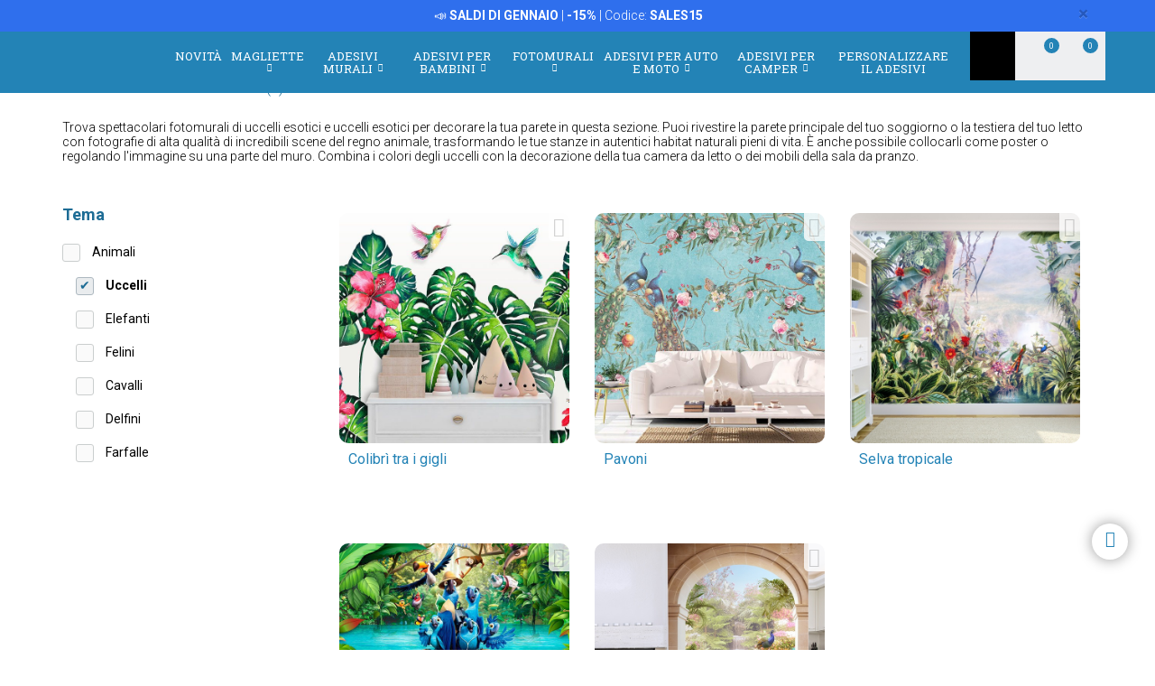

--- FILE ---
content_type: text/html; charset=UTF-8
request_url: https://www.stickersmurali.com/it/fotomurali/categoria/uccelli-605
body_size: 19792
content:
<!DOCTYPE html>
<html lang="it">

<!-- head -->

<head>
            <title>Fotomurali di uccelli - StickersMurali</title>
    <!-- <meta http-equiv="Content-Type" content="text/html; charset=iso-8859-1" /> -->
     <meta http-equiv="Content-Type" content="text/html; charset=UTF-8" />
    <meta http-equiv="X-UA-Compatible" content="IE=edge" />
    <meta name="viewport" content="width=device-width,initial-scale=1,user-scalable=no" />
    
            <link rel="alternate" hreflang="es" href="https://www.teleadhesivo.com/es/fotomurales/categoria/aves-605" />
        <link rel="alternate" hreflang="en" href="https://www.muraldecal.com/en/wall-murals/category/birds-605" />
        <link rel="alternate" hreflang="fr" href="https://www.webstickersmuraux.com/fr/poster-xxl/categorie/oiseaux-605" />
        <link rel="alternate" hreflang="de" href="https://www.webwandtattoo.com/de/fototapeten/kategorie/vogel-605" />
        <link rel="alternate" hreflang="it" href="https://www.stickersmurali.com/it/fotomurali/categoria/uccelli-605" />
    

    <link rel="schema.DC" href="//purl.org/dc/elements/1.1/" />
    <link rel="shortcut icon" href="/src/img/favicon-it.png" type="image/x-icon" />
    <link rel="apple-touch-icon" href="/Apple-favicon.png" />

    <!-- Fonts -->
    <link href='https://fonts.googleapis.com/css2?family=Roboto:wght@300;400;500;700&family=Roboto+Slab:wght@300;400;500;700&display=swap' rel='stylesheet' type='text/css'>

    <!-- HTML5 Shim and Respond.js IE8 support of HTML5 elements and media queries -->
    <!-- WARNING: Respond.js doesn't work if you view the page via file:// -->
    <!--[if lt IE 9]>
    <script src="https://oss.maxcdn.com/libs/html5shiv/3.7.0/html5shiv.js"></script>
    <script src="https://oss.maxcdn.com/libs/respond.js/1.4.2/respond.min.js"></script>
    <![endif]-->

    <!-- TODO: SSL -->
    <!-- Teleadhesivo Stylesheets compiled and minified -->
    <link rel="stylesheet" href="//www.stickersmurali.com/min/?g=ta_css&amp;2026012204" type="text/css" media="all"/>
    <link rel="stylesheet" href="//www.stickersmurali.com/min/?g=ta_css&amp;2026012204" type="text/css" media="print"/>

    <!-- Teleadhesivo Javascript compiled and minified -->
    <script type="text/javascript" src="/libs/jquery-1.12.3.min.js"></script>
    <script type="text/javascript" src="/libs/selectize/selectize.min.js"></script>

            

<!-- modo de consentimiento versión 2 -->
<script>
    window.dataLayer = window.dataLayer || [];
    function gtag() {
        dataLayer.push(arguments);
    }
    gtag("consent", "default", {
        ad_storage: "denied",
        ad_user_data: "denied", 
        ad_personalization: "denied",
        analytics_storage: "denied",
        functionality_storage: "denied",
        personalization_storage: "denied",
        security_storage: "granted",
        wait_for_update: 2000,
    });
    gtag("set", "ads_data_redaction", true);
    gtag("set", "url_passthrough", true);
</script>


<!-- Google Tag Manager w. GTM Container ID -->
<script>(function(w,d,s,l,i){w[l]=w[l]||[];w[l].push({'gtm.start':
new Date().getTime(),event:'gtm.js'});var f=d.getElementsByTagName(s)[0],
j=d.createElement(s),dl=l!='dataLayer'?'&l='+l:'';j.async=true;j.src=
'https://www.googletagmanager.com/gtm.js?id='+i+dl;f.parentNode.insertBefore(j,f);
})(window,document,'script','dataLayer','GTM-TQKCXSP');</script>


        
    
    <script type="text/javascript" src="//www.stickersmurali.com/min/?g=ta_js&amp;2026012204"></script>

    <script type="text/javascript" src="/libs/jquery.lazy/jquery.lazy.min.js"></script>    

    
    <!-- paginator seo tags -->
    <!-- TODO: show also in subcategory, search, newest, location, favorite-index -->
        
                    <script src="/src/js/localization/messages_it.min.js"></script>
            
    <!-- Bing Alemania -->
    

    <script src="https://www.google.com/recaptcha/api.js?render=6LcZTYMpAAAAAGEKd-OnKIwqJgEkzDsGgK5aiare"></script>

        
    <script type="application/ld+json">
        {
            "@context": "https://schema.org",
            "@type": "Organization",
            "url": "https://www.stickersmurali.com",
            "logo": "https://www.stickersmurali.com/src/img/logo-stickersmurali-desktop.svg",
            "image": [
                "https://www.stickersmurali.com/src/img/logo-stickersmurali-desktop.svg"
            ],        
            "name": "TeleAdhesivo.com - Banner Imagen S.L",
            "description": "Scoprite design unici su StickersMurali.com: adesivi murali, carta da parati, magliette e adesivi personalizzati a prezzi imbattibili. Qualit&agrave; e stile per ogni spazio!",
            "email": "atencionalcliente@teleadhesivo.com",
            "telephone": "+34-97-422-8386",
            "address": {
                "@type": "PostalAddress",
                "streetAddress": "Pol\u00edgono Monz\u00fa, Ronda Industria, Calle Nave 13",
                "addressLocality": "Huesca",
                "addressRegion": "Arag\u00f3n",
                "postalCode": "22006",
                "addressCountry": "ES"
            },
            "vatID": "B22348015"
        }
    </script>    
    <script type="application/ld+json">
        {
            "@context": "http://schema.org",
            "@type": "WebSite",
            "name": "TeleAdhesivo.com - Banner Imagen S.L",
            "alternateName": "StickersMurali.com",
            "url": "https//www.stickersmurali.com",
            "inLanguage": "it",
            "potentialAction": {
                "@type": "SearchAction",
                "target": "https//www.stickersmurali.com/it/ricerca?productName={search_term_string}",
                "query-input": "required name=search_term_string"
            }
        }    
    </script>     

    <script type="text/javascript">
        // (function(c,l,a,r,i,t,y){
        //     c[a]=c[a]||function(){(c[a].q=c[a].q||[]).push(arguments)};
        //     t=l.createElement(r);t.async=1;t.src="https://www.clarity.ms/tag/"+i;
        //     y=l.getElementsByTagName(r)[0];y.parentNode.insertBefore(t,y);
        // })(window, document, "clarity", "script", "s1ucscr5ca");       
    </script>    

<meta name="description" content="Fotomurali di uccelli. Entra qui e trova i fotomurali che stai cercando, al miglior prezzo e con la massima qualit&agrave;." />
<link rel="canonical" href="https://www.stickersmurali.com/it/fotomurali/categoria/uccelli-605"/>
</head>

<body class="menu-push lang-it">

<div id="body-wrapper"></div>
<div id="loading-modal"></div>

<!-- Google Tag Manager -->
<noscript>
<iframe src="https://www.googletagmanager.com/ns.html?id=GTM-TQKCXSP"
height="0" width="0" style="display:none;visibility:hidden"></iframe>
</noscript>
<!-- <script>(function (w, d, s, l, i) {
        w[l] = w[l] || [];
        w[l].push({
            'gtm.start': new Date().getTime(), event: 'gtm.js'
        });
        var f = d.getElementsByTagName(s)[0],
            j = d.createElement(s), dl = l != 'dataLayer' ? '&l=' + l : '';
        j.async = true;
        j.src =
            '//www.googletagmanager.com/gtm.js?id=' + i + dl;
        f.parentNode.insertBefore(j, f);
    })(window, document, 'script', 'dataLayer', 'GTM-5MFMHF');
</script> -->
<!-- Header -->
<!-- Header -->


<header class="main-header sticky hidden-print">

    <!-- Alerts -->
    <div class="alertsWrapper" style="display: none">
    </div>
    <!-- Strip -->
    <style>
    .ui-banner-promo {
        background-color: #2F6FED;
        color: #FFFFFF }
        .ui-banner-promo p strong {
            background-color: transparent;
            color: inherit;
            font-size: 18px; }
</style>
<div class="alert ui-banner ui-banner-promo">
    <div class="container">

        <!-- Texto desktop -->
        <p class="hidden-xs">&#128227;&#65039; <b>SALDI DI GENNAIO</b> | <b>-15%</b> | Codice: <b>SALES15</b></p>

        <!-- Texto mobile -->
        <p class="visible-xs">&#128227;&#65039; <b>SALDI DI GENNAIO</b> | <b>-15%</b></p>

        <!-- Boton cierre-->
        <button type="button" class="close" data-dismiss="alert">&times;</button>

    </div>
</div>
    <div class="top-header container">

        <!-- Logo + link -->
        <a href="/" class="header-logo"></a>

        <!-- Top area right: hot links -->
        <ul class="header_hot-links">
            <li class="user-session dropdown">
                                    <a href="#" class="dropdown-toggle" role="button" data-toggle="dropdown">Il tuo account</a>
                    <!-- Dropdown -->
                    <div class="dropdown-menu pull-right">
                        <ul>
                            <li>
                                <a href="//www.stickersmurali.com/it/login">Log In</a>
                            </li>
                            <li>
                                <a href="//www.stickersmurali.com/it/login">Registrati</a>
                            </li>
                        </ul>
                    </div>
                            </li>
        </ul>
        <div class="clearfix"></div>

        <!-- Middle area: logo, search input, cart -->
        <div class="search-area">
            <form id="doofinderSearchForm" class="main-search" action="//www.stickersmurali.com/it/ricerca" method="get" role="search">
                <input type="text" name="productName" id="productName" class="form-control styled-search" placeholder="Riferimento o nome de prodotto">
                <input type="submit" class="search-submit" title="Cerca Prodotti">
                <button type="button" class="search-submit"></button>
                <div class="clearfix"></div>
            </form>
            <ul class="search-history">
                <li>Ultime ricerche:</li>
<!--                <li><a href="--><!--">--><!--</a></li></li>-->
                <li><a href="//www.stickersmurali.com/it/adesivi-murali/categoria/camper-e-furgoni-261">Camper</a></li></li>
<!--                <li><a href="--><!--">Fortnite</a></li>-->
                <li><a href="//www.stickersmurali.com/it/adesivi-murali/categoria/arcade-715">Arcade</a></li></li>
                <li><a href="//www.stickersmurali.com/it/adesivi-murali/categoria/pallacanestro-513">Basket</a></li></li>
                <li>...</li>
            </ul>

        </div>

        <div class="user-area">

            <!-- Favourites -->
            <a href="//www.stickersmurali.com/it/i-miei-preferiti" class="user-fav">
                <span class="amount">0</span>
            </a>

            <!-- Cart -->
            <div class="header--cart" style="display: inline-block">
                <a href="//www.stickersmurali.com/it/checkout-cart" class="user-cart">
                    <span class="amount">0</span>
                </a>
                            </div>
        </div>

    </div><!-- /top-header -->

    <div class="top-nav">
        <div class="container">

            <a class="toggle-menu toggle-close" id="toggle_menu">
                <span class="icon-bar"></span>
                <span class="icon-bar"></span>
                <span class="icon-bar"></span>
            </a>

            <!-- Men� navegaci�n y panel mobile -->
            <nav role="navigation" class="header-menu" id="header-menu">
                <a class="close-button toggle-close" id="toggle_menu_close">
                    <span class="icon-bar"></span>
                    <span class="icon-bar"></span>
                </a>
                <ul class="nav-menu">

                    <!-- Novedades -->
                    <li>
                        <a href="//www.stickersmurali.com/it/news" class="open-menu" role="button">Novit&agrave;</a>
                    </li>

                    <!-- Camisetas -->
                    <li class="mega-dropdown">
                        <a href="//www.stickersmurali.com/it/magliette" class="dropdown-toggle" data-menu="camisetas">Magliette <i class="fa fa-chevron-down" aria-hidden="true"></i></a>

                        <div class="megamenu menu-pegatinas">
                            <div class="row">
                                <div class="col-md-4">
                                    <div class="divider col-pegatinas-destacados" data-group-class="col-pegatinas-destacados"><span>Massimo</span></div>
                                    <div class="row">
                                        <div class="col-md-6">
                                            <ul>
                                                                                                                                                                                                            <li><a href="//www.stickersmurali.com/it/magliette/categoria/top-vendita-1297">TOP VENDITA</a></li>
                                                                                                                                                                                                                <li><a href="//www.stickersmurali.com/it/magliette/categoria/geek-1242">Geek</a></li>
                                                                                                                                                                                                                <li><a href="//www.stickersmurali.com/it/magliette/categoria/rock-1260">Rock</a></li>
                                                                                                                                                                                                                <li><a href="//www.stickersmurali.com/it/magliette/categoria/papa-1246">Papà</a></li>
                                                                                                                                                                                                                </ul>
                                                    </div>
                                                    <div class="col-md-6">
                                                        <ul>
                                                            <li class="destacado-imagen">
                                                                <a href="//www.stickersmurali.com/it/magliette/categoria/montagna-1286"
                                                                   style="background:url(/contents/images/subcategory/magliette/montagna.jpg) no-repeat center center;background-size: cover;">
                                                                    <span>Magliette Montagna</span>
                                                                </a>
                                                            </li>
                                                                                                                                                </ul>
                                        </div>
                                    </div>
                                </div>

                                <div class="col-md-4 links">
                                    <div class="divider col-pegatinas" data-group-class="col-pegatinas"><span>Per tema</span></div>
                                    <div class="row">
                                                                                                                                                                                                                                                            <div class="col-md-6">
                                                <ul>
                                                                                        <li><a href="//www.stickersmurali.com/it/magliette/categoria/addio-1337">Addio</a></li>
                                                                                                                                                                                                                        <li><a href="//www.stickersmurali.com/it/magliette/categoria/animali-1283">Animali</a></li>
                                                                                                                                                                                                                        <li><a href="//www.stickersmurali.com/it/magliette/categoria/anime-1257">Anime</a></li>
                                                                                                                                                                                                                        <li><a href="//www.stickersmurali.com/it/magliette/categoria/anni-80-e-90-1296">Anni 80 e 90</a></li>
                                                                                                                                                                                                                        <li><a href="//www.stickersmurali.com/it/magliette/categoria/arte-1271">Arte</a></li>
                                                                                                                                                                                                                        <li><a href="//www.stickersmurali.com/it/magliette/categoria/auto-1240">Auto</a></li>
                                                                                                                                                                                                                        <li><a href="//www.stickersmurali.com/it/magliette/categoria/basket-1266">Basket</a></li>
                                                                                                                                                                                                                        <li><a href="//www.stickersmurali.com/it/magliette/categoria/bicicletta-1268">Bicicletta</a></li>
                                                                                                                                                                                                                        <li><a href="//www.stickersmurali.com/it/magliette/categoria/birra-1247">Birra</a></li>
                                                                                                                                                                                                                        <li><a href="//www.stickersmurali.com/it/magliette/categoria/brainrot-1340">Brainrot</a></li>
                                                                                                                                                                                                                        <li><a href="//www.stickersmurali.com/it/magliette/categoria/brevetti-1330">Brevetti</a></li>
                                                                                                                                                                                                                        <li><a href="//www.stickersmurali.com/it/magliette/categoria/caccia-1336">Caccia</a></li>
                                                                                                                                                                                                                        <li><a href="//www.stickersmurali.com/it/magliette/categoria/caffe-1280">Caffè</a></li>
                                                                                                                                                                                                                        <li><a href="//www.stickersmurali.com/it/magliette/categoria/cibo-1277">Cibo</a></li>
                                                                                                                                                                                                                        <li><a href="//www.stickersmurali.com/it/magliette/categoria/compleanno-1244">Compleanno</a></li>
                                                                                                                                                                                                                        <li><a href="//www.stickersmurali.com/it/magliette/categoria/cultura-1270">Cultura</a></li>
                                                                                                                                                                                                                        <li><a href="//www.stickersmurali.com/it/magliette/categoria/dei-1329">Dei</a></li>
                                                                                                                                                                                                                        <li><a href="//www.stickersmurali.com/it/magliette/categoria/famiglia-1338">Famiglia</a></li>
                                                                                                                                                                                                                        <li><a href="//www.stickersmurali.com/it/magliette/categoria/gamer-1252">Gamer</a></li>
                                                                                                                                        </ul>
                                                </div>
                                                                                                                                                                                <div class="col-md-6">
                                                <ul>
                                                                                        <li><a href="//www.stickersmurali.com/it/magliette/categoria/halloween-1264">Halloween</a></li>
                                                                                                                                                                                                                        <li><a href="//www.stickersmurali.com/it/magliette/categoria/insegnanti-1249">Insegnanti</a></li>
                                                                                                                                                                                                                        <li><a href="//www.stickersmurali.com/it/magliette/categoria/latino-1328">Latino</a></li>
                                                                                                                                                                                                                        <li><a href="//www.stickersmurali.com/it/magliette/categoria/lavori-1287">Lavori</a></li>
                                                                                                                                                                                                                        <li><a href="//www.stickersmurali.com/it/magliette/categoria/magliette-personalizzate-1326">Magliette Personalizzate</a></li>
                                                                                                                                                                                                                        <li><a href="//www.stickersmurali.com/it/magliette/categoria/mamma-1307">Mamma</a></li>
                                                                                                                                                                                                                        <li><a href="//www.stickersmurali.com/it/magliette/categoria/moto-1243">Moto</a></li>
                                                                                                                                                                                                                        <li><a href="//www.stickersmurali.com/it/magliette/categoria/natura-1298">Natura</a></li>
                                                                                                                                                                                                                        <li><a href="//www.stickersmurali.com/it/magliette/categoria/pensionati-1248">Pensionati</a></li>
                                                                                                                                                                                                                        <li><a href="//www.stickersmurali.com/it/magliette/categoria/poker-1327">Poker</a></li>
                                                                                                                                                                                                                        <li><a href="//www.stickersmurali.com/it/magliette/categoria/politica-1281">Politica</a></li>
                                                                                                                                                                                                                        <li><a href="//www.stickersmurali.com/it/magliette/categoria/religione-1282">Religione</a></li>
                                                                                                                                                                                                                        <li><a href="//www.stickersmurali.com/it/magliette/categoria/scacchi-1269">Scacchi</a></li>
                                                                                                                                                                                                                        <li><a href="//www.stickersmurali.com/it/magliette/categoria/scienza-1272">Scienza</a></li>
                                                                                                                                                                                                                        <li><a href="//www.stickersmurali.com/it/magliette/categoria/spagna-1300">Spagna</a></li>
                                                                                                                                                                                                                        <li><a href="//www.stickersmurali.com/it/magliette/categoria/viaggi-1339">Viaggi</a></li>
                                                                                                                                                                                                                        <li><a href="//www.stickersmurali.com/it/magliette/categoria/vichinghi-1294">Vichinghi</a></li>
                                                                                                                                                                                                                        <li><a href="//www.stickersmurali.com/it/magliette/categoria/whisky-1279">Whisky</a></li>
                                                                                                                                        </ul>
                                                </div>
                                                                                                                        </div>
                                </div>
                            </div>

                            <div class="row view-all">
                                <div class="col-xs-12">
                                    <a href="//www.stickersmurali.com/it/magliette">Vedere tutto ></a>
                                </div>
                            </div>
                        </div>
                    </li>                    

                    <!-- Vinilos decorativos -->
                    <li class="mega-dropdown">
                        <a href="//www.stickersmurali.com/it/adesivi-murali" class="dropdown-toggle" data-menu="vinilos-decorativos">Adesivi Murali <i class="fa fa-chevron-down" aria-hidden="true"></i></a>

                        <div class="megamenu menu-vinilos-decorativos">
                            <div class="row">
                                <div class="col-md-4">
                                    <div class="divider col-decorativos-destacados" data-group-class="col-decorativos-destacados"><span>Massimo</span></div>
                                    <div class="row">
                                        <div class="col-md-6">
                                            <ul>
                                                                                                                                                                                                            <li><a href="//www.stickersmurali.com/it/adesivi-murali/categoria/piu-venduti-323">PIÙ VENDUTI</a></li>
                                                                                                                                                                                                                <li><a href="//www.stickersmurali.com/it/adesivi-murali/categoria/mandala-934">Mandala</a></li>
                                                                                                                                                                                                                <li><a href="//www.stickersmurali.com/it/adesivi-murali/categoria/cinema-e-tv-298">Cinema e TV</a></li>
                                                                                                                                                                                                                <li><a href="//www.stickersmurali.com/it/adesivi-murali/categoria/frasi-italiano-475">Frasi italiano</a></li>
                                                                                                                                                                                                                <li><a href="//www.stickersmurali.com/it/adesivi-murali/categoria/mappa-del-mondo-472">Mappa del mondo</a></li>
                                                                                                                                                                                                                <li><a href="//www.stickersmurali.com/it/adesivi-murali/categoria/star-wars-496">Star Wars</a></li>
                                                                                                                                                                                                                <li><a href="//www.stickersmurali.com/it/adesivi-murali/categoria/videogiochi-377">Videogiochi</a></li>
                                                                                                                                                                                                                <li><a href="//www.stickersmurali.com/it/adesivi-murali/categoria/natale-370">Natale</a></li>
                                                                                                                                                                                                                    </ul>
                                                        </div>
                                                        <div class="col-md-6">
                                                            <ul>
                                                                <li class="destacado-imagen">
                                                                    <a href="//www.stickersmurali.com/it/adesivi-murali/categoria/pop-art-955"
                                                                       style="background:url(/contents/images/subcategory/adesivi-murali/pop-art.jpg) no-repeat center center;background-size: cover;">
                                                                        <span>Adesivi Murali Pop Art: Un Tocco di Ribellione e Colore</span>
                                                                    </a>
                                                                </li>
                                                                                                                                                </ul>
                                        </div>
                                    </div>
                                </div>

                                <div class="col-md-4 links">
                                    <div class="divider col-vinilos-decorativos" data-group-class="col-vinilos-decorativos"><span>Per tema</span></div>
                                    <div class="row">
                                                                                                                                                                                                                                                        <div class="col-md-6">
                                                <ul>
                                                                                                <li><a href="//www.stickersmurali.com/it/adesivi-murali/categoria/adesivi-saldi-960">Adesivi Saldi</a></li>
                                                                                                                                                                                                                                <li><a href="//www.stickersmurali.com/it/adesivi-murali/categoria/adesivi-zen-434">Adesivi Zen</a></li>
                                                                                                                                                                                                                                <li><a href="//www.stickersmurali.com/it/adesivi-murali/categoria/alberi-395">Alberi</a></li>
                                                                                                                                                                                                                                <li><a href="//www.stickersmurali.com/it/adesivi-murali/categoria/animali-246">Animali</a></li>
                                                                                                                                                                                                                                <li><a href="//www.stickersmurali.com/it/adesivi-murali/categoria/banksy-481">Banksy</a></li>
                                                                                                                                                                                                                                <li><a href="//www.stickersmurali.com/it/adesivi-murali/categoria/bordi-adesivi-284">Bordi Adesivi</a></li>
                                                                                                                                                                                                                                <li><a href="//www.stickersmurali.com/it/adesivi-murali/categoria/bordi-adesivi-cucina-869">Bordi Adesivi Cucina</a></li>
                                                                                                                                                                                                                                <li><a href="//www.stickersmurali.com/it/adesivi-murali/categoria/bordi-xxl-1000">Bordi XXL</a></li>
                                                                                                                                                                                                                                <li><a href="//www.stickersmurali.com/it/adesivi-murali/categoria/buco-nel-muro-886">Buco nel Muro</a></li>
                                                                                                                                                                                                                                <li><a href="//www.stickersmurali.com/it/adesivi-murali/categoria/citta-378">Città</a></li>
                                                                                                                                        </ul>
                                            </div>
                                                                                                                                                                            <div class="col-md-6">
                                                <ul>
                                                                                                <li><a href="//www.stickersmurali.com/it/adesivi-murali/categoria/finestra-400">Finestra</a></li>
                                                                                                                                                                                                                                <li><a href="//www.stickersmurali.com/it/adesivi-murali/categoria/fiori-247">Fiori</a></li>
                                                                                                                                                                                                                                <li><a href="//www.stickersmurali.com/it/adesivi-murali/categoria/frasi-cucina-1023">Frasi Cucina</a></li>
                                                                                                                                                                                                                                <li><a href="//www.stickersmurali.com/it/adesivi-murali/categoria/new-york-423">New York</a></li>
                                                                                                                                                                                                                                <li><a href="//www.stickersmurali.com/it/adesivi-murali/categoria/paesaggi-514">Paesaggi</a></li>
                                                                                                                                                                                                                                <li><a href="//www.stickersmurali.com/it/adesivi-murali/categoria/piastrelle-515">Piastrelle</a></li>
                                                                                                                                                                                                                                <li><a href="//www.stickersmurali.com/it/adesivi-murali/categoria/rock-1100">Rock</a></li>
                                                                                                                                                                                                                                <li><a href="//www.stickersmurali.com/it/adesivi-murali/categoria/sport-359">Sport</a></li>
                                                                                                                                                                                                                                <li><a href="//www.stickersmurali.com/it/adesivi-murali/categoria/veicoli-310">Veicoli</a></li>
                                                                                                                                                                                                                                <li><a href="//www.stickersmurali.com/it/adesivi-murali/categoria/vintage-381">Vintage</a></li>
                                                                                                                                        </ul>
                                            </div>
                                                                                                                        </div>
                                </div>

                                <div class="col-md-4">
                                    <div class="divider col-vinilos-decorativos-location" data-group-class="col-vinilos-decorativos-location"><span>Per luogo</span></div>
                                    <div class="row">
                                                                                                                                                                                                                                                        <div class="col-md-6">
                                                <ul>
                                                                                                <li><a href="//www.stickersmurali.com/it/adesivi-murali/categoria/bagno-339">Bagno</a></li>
                                                                                                                                                                                                                                <li><a href="//www.stickersmurali.com/it/adesivi-murali/categoria/bar-825">Bar</a></li>
                                                                                                                                                                                                                                <li><a href="//www.stickersmurali.com/it/adesivi-murali/categoria/camera-adolescente-819">Camera Adolescente</a></li>
                                                                                                                                                                                                                                <li><a href="//www.stickersmurali.com/it/adesivi-murali/categoria/camera-da-letto-820">Camera da Letto</a></li>
                                                                                                                                                                                                                                <li><a href="//www.stickersmurali.com/it/adesivi-murali/categoria/cameretta-bambini-821">Cameretta Bambini</a></li>
                                                                                                                                                                                                                                <li><a href="//www.stickersmurali.com/it/adesivi-murali/categoria/cucina-351">Cucina</a></li>
                                                                                                                                                                                                                                <li><a href="//www.stickersmurali.com/it/adesivi-murali/categoria/giardino-dinfanzia-829">Giardino  d'infanzia</a></li>
                                                                                                                                                                                                                                <li><a href="//www.stickersmurali.com/it/adesivi-murali/categoria/hotel-827">Hotel</a></li>
                                                                                                                                                                                                                                <li><a href="//www.stickersmurali.com/it/adesivi-murali/categoria/ingresso-822">Ingresso</a></li>
                                                                                                                                        </ul>
                                            </div>
                                                                                                                                                                            <div class="col-md-6">
                                                <ul>
                                                                                                <li><a href="//www.stickersmurali.com/it/adesivi-murali/categoria/parrucchieri-512">Parrucchieri</a></li>
                                                                                                                                                                                                                                <li><a href="//www.stickersmurali.com/it/adesivi-murali/categoria/porta-del-bagno-876">Porta del Bagno</a></li>
                                                                                                                                                                                                                                <li><a href="//www.stickersmurali.com/it/adesivi-murali/categoria/porte-362">Porte</a></li>
                                                                                                                                                                                                                                <li><a href="//www.stickersmurali.com/it/adesivi-murali/categoria/ristorante-826">Ristorante</a></li>
                                                                                                                                                                                                                                <li><a href="//www.stickersmurali.com/it/adesivi-murali/categoria/scuola-828">Scuola</a></li>
                                                                                                                                                                                                                                <li><a href="//www.stickersmurali.com/it/adesivi-murali/categoria/soggiorno-818">Soggiorno</a></li>
                                                                                                                                                                                                                                <li><a href="//www.stickersmurali.com/it/adesivi-murali/categoria/testate-letto-484">Testate letto</a></li>
                                                                                                                                                                                                                                <li><a href="//www.stickersmurali.com/it/adesivi-murali/categoria/ufficio-823">Ufficio</a></li>
                                                                                                                                                                                                                                <li><a href="//www.stickersmurali.com/it/adesivi-murali/categoria/vetrina-830">Vetrina</a></li>
                                                                                                                                        </ul>
                                            </div>
                                                                                                                        </div>
                                </div>
                            </div>

                            <div class="row view-all">
                                <div class="col-xs-12">
                                    <a href="//www.stickersmurali.com/it/adesivi-murali">Vedere tutto ></a>
                                </div>
                            </div>
                        </div>
                    </li>

                    <!-- Vinilos infantiles -->
                    <li class="mega-dropdown">
                        <a href="//www.stickersmurali.com/it/adesivi-murali-per-bambini" class="dropdown-toggle" data-menu="vinilos-infantiles">Adesivi per Bambini <i class="fa fa-chevron-down" aria-hidden="true"></i></a>

                        <div class="megamenu menu-vinilos-infantiles">
                            <div class="row">
                                <div class="col-md-4">
                                    <div class="divider col-infantiles-destacados" data-group-class="col-infantiles-destacados"><span>Massimo</span></div>
                                    <div class="row">
                                        <div class="col-md-6">
                                            <ul>
                                                                                                                                                                                                            <li><a href="//www.stickersmurali.com/it/adesivi-murali-per-bambini/categoria/piu-venduti-324">PIÙ VENDUTI</a></li>
                                                                                                                                                                                                                <li><a href="//www.stickersmurali.com/it/adesivi-murali-per-bambini/categoria/ardesia-per-bambini-344">Ardesia per bambini</a></li>
                                                                                                                                                                                                                <li><a href="//www.stickersmurali.com/it/adesivi-murali-per-bambini/categoria/mappamondo-bambini-935">Mappamondo Bambini</a></li>
                                                                                                                                                                                                                <li><a href="//www.stickersmurali.com/it/adesivi-murali-per-bambini/categoria/paw-patrol-506">Paw Patrol</a></li>
                                                                                                                                                                                                                <li><a href="//www.stickersmurali.com/it/adesivi-murali-per-bambini/categoria/disney-407">Disney</a></li>
                                                                                                                                                                                                                <li><a href="//www.stickersmurali.com/it/adesivi-murali-per-bambini/categoria/da-5-a-14-anni-356">Da 5 a 14 anni</a></li>
                                                                                                                                                                                                                </ul>
                                                    </div>
                                                    <div class="col-md-6">
                                                        <ul>
                                                            <li class="destacado-imagen">
                                                                <a href="//www.stickersmurali.com/it/adesivi-murali-per-bambini/categoria/neonati-290"
                                                                   style="background:url(/contents/images/subcategory/adesivi-murali-per-bambini/neonati.jpg) no-repeat center center;background-size: cover;">
                                                                    <span>Adesivi Murali per Neonati</span>
                                                                </a>
                                                            </li>
                                                                                                                                                </ul>
                                        </div>
                                    </div>
                                </div>

                                <div class="col-md-4 links">
                                    <div class="divider col-vinilos-infantiles" data-group-class="col-vinilos-infantiles"><span>Per tema</span></div>
                                    <div class="row">
                                                                                                                                                                                                                                                            <div class="col-md-6">
                                                <ul>
                                                                                        <li><a href="//www.stickersmurali.com/it/adesivi-murali-per-bambini/categoria/animali-585">Animali</a></li>
                                                                                                                                                                                                                        <li><a href="//www.stickersmurali.com/it/adesivi-murali-per-bambini/categoria/avengers-1038">Avengers</a></li>
                                                                                                                                                                                                                        <li><a href="//www.stickersmurali.com/it/adesivi-murali-per-bambini/categoria/bordi-adesivi-bambini-372">Bordi Adesivi Bambini</a></li>
                                                                                                                                                                                                                        <li><a href="//www.stickersmurali.com/it/adesivi-murali-per-bambini/categoria/dinosauri-588">Dinosauri</a></li>
                                                                                                                                                                                                                        <li><a href="//www.stickersmurali.com/it/adesivi-murali-per-bambini/categoria/dragon-ball-1048">Dragon Ball</a></li>
                                                                                                                                                                                                                        <li><a href="//www.stickersmurali.com/it/adesivi-murali-per-bambini/categoria/favole-349">Favole</a></li>
                                                                                                                                                                                                                        <li><a href="//www.stickersmurali.com/it/adesivi-murali-per-bambini/categoria/finestre-per-bambini-401">Finestre per bambini</a></li>
                                                                                                                                                                                                                        <li><a href="//www.stickersmurali.com/it/adesivi-murali-per-bambini/categoria/fondo-marino-498">Fondo marino</a></li>
                                                                                                                                                                                                                        <li><a href="//www.stickersmurali.com/it/adesivi-murali-per-bambini/categoria/lego-597">Lego</a></li>
                                                                                                                                        </ul>
                                                </div>
                                                                                                                                                                                <div class="col-md-6">
                                                <ul>
                                                                                        <li><a href="//www.stickersmurali.com/it/adesivi-murali-per-bambini/categoria/metri-da-parete-348">Metri da parete</a></li>
                                                                                                                                                                                                                        <li><a href="//www.stickersmurali.com/it/adesivi-murali-per-bambini/categoria/naruto-1049">Naruto</a></li>
                                                                                                                                                                                                                        <li><a href="//www.stickersmurali.com/it/adesivi-murali-per-bambini/categoria/nome-adesivi-487">Nome adesivi</a></li>
                                                                                                                                                                                                                        <li><a href="//www.stickersmurali.com/it/adesivi-murali-per-bambini/categoria/pirati-435">Pirati</a></li>
                                                                                                                                                                                                                        <li><a href="//www.stickersmurali.com/it/adesivi-murali-per-bambini/categoria/pokemon-1047">Pokémon</a></li>
                                                                                                                                                                                                                        <li><a href="//www.stickersmurali.com/it/adesivi-murali-per-bambini/categoria/spaziale-461">Spaziale</a></li>
                                                                                                                                                                                                                        <li><a href="//www.stickersmurali.com/it/adesivi-murali-per-bambini/categoria/super-mario-bros-1032">Super Mario Bros</a></li>
                                                                                                                                                                                                                        <li><a href="//www.stickersmurali.com/it/adesivi-murali-per-bambini/categoria/supereroi-485">Supereroi</a></li>
                                                                                                                                                                                                                        <li><a href="//www.stickersmurali.com/it/adesivi-murali-per-bambini/categoria/veicoli-353">Veicoli</a></li>
                                                                                                                                        </ul>
                                                </div>
                                                                                                                        </div>
                                </div>

                                <div class="col-md-4">
                                    <div class="divider col-vinilos-infantiles-location" data-group-class="col-vinilos-infantiles-location"><span>Per luogo</span></div>
                                    <div class="row">
                                                                                                                                                                                                                                                            <div class="col-md-6">
                                                <ul>
                                                                                        <li><a href="//www.stickersmurali.com/it/adesivi-murali-per-bambini/categoria/cameretta-bambini-833">Cameretta Bambini</a></li>
                                                                                                                                        </ul>
                                                </div>
                                                                                                                                                                                <div class="col-md-6">
                                                <ul>
                                                                                        <li><a href="//www.stickersmurali.com/it/adesivi-murali-per-bambini/categoria/scuola-834">Scuola</a></li>
                                                                                                                                        </ul>
                                                </div>
                                                                                                                        </div>
                                </div>
                            </div>

                            <div class="row view-all">
                                <div class="col-xs-12">
                                    <a href="//www.stickersmurali.com/it/adesivi-murali-per-bambini">Vedere tutto ></a>
                                </div>
                            </div>
                        </div>
                    </li>

                    <!-- Fotomurales -->
                    <li class="mega-dropdown">
                        <a href="//www.stickersmurali.com/it/fotomurali" class="dropdown-toggle" data-menu="fotomurales">Fotomurali  <i class="fa fa-chevron-down" aria-hidden="true"></i></a>

                        <div class="megamenu menu-fotomurales">
                            <div class="row">
                                <div class="col-md-4">
                                    <div class="divider col-fotomurales-destacados" data-group-class="col-fotomurales-destacados"><span>Massimo</span></div>
                                    <div class="row">
                                        <div class="col-md-6">
                                            <ul>
                                                                                                                                                                                                            <li><a href="//www.stickersmurali.com/it/fotomurali/categoria/i-piu-venduti-376">I più venduti</a></li>
                                                                                                                                                                                                                <li><a href="//www.stickersmurali.com/it/fotomurali/categoria/new-york-314">New York</a></li>
                                                                                                                                                                                                                <li><a href="//www.stickersmurali.com/it/fotomurali/categoria/new-york-293">New York</a></li>
                                                                                                                                                                                                                <li><a href="//www.stickersmurali.com/it/fotomurali/categoria/spiaggie-302">Spiaggie</a></li>
                                                                                                                                                                                                                <li><a href="//www.stickersmurali.com/it/fotomurali/categoria/mattoni-527">Mattoni</a></li>
                                                                                                                                                                                                                </ul>
                                                    </div>
                                                    <div class="col-md-6">
                                                        <ul>
                                                            <li class="destacado-imagen">
                                                                <a href="//www.stickersmurali.com/it/fotomurali/categoria/trompe-loeil-329"
                                                                   style="background:url(/contents/images/subcategory/fotomurali/trompe-loeil.jpg) no-repeat center center;background-size: cover;">
                                                                    <span>Fotomurali di Trompe l'oeil</span>
                                                                </a>
                                                            </li>
                                                                                                                                                </ul>
                                        </div>
                                    </div>
                                </div>

                                <div class="col-md-4 links">
                                    <div class="divider col-fotomurales" data-group-class="col-fotomurales"><span>Per tema</span></div>
                                    <div class="row">
                                                                                                                                                                                                                                                            <div class="col-md-6">
                                                <ul>
                                                                                        <li><a href="//www.stickersmurali.com/it/fotomurali/categoria/alberi-piante-e-fiori-611">Alberi, piante e fiori</a></li>
                                                                                                                                                                                                                        <li><a href="//www.stickersmurali.com/it/fotomurali/categoria/collage-404">Collage</a></li>
                                                                                                                                                                                                                        <li><a href="//www.stickersmurali.com/it/fotomurali/categoria/diversi-297">Diversi</a></li>
                                                                                                                                                                                                                        <li><a href="//www.stickersmurali.com/it/fotomurali/categoria/fantasia-e-magia-620">Fantasia e Magia</a></li>
                                                                                                                                                                                                                        <li><a href="//www.stickersmurali.com/it/fotomurali/categoria/fondo-del-mare-300">Fondo del mare</a></li>
                                                                                                                                                                                                                        <li><a href="//www.stickersmurali.com/it/fotomurali/categoria/luoghi-famosi-287">Luoghi famosi</a></li>
                                                                                                                                        </ul>
                                                </div>
                                                                                                                                                                                <div class="col-md-6">
                                                <ul>
                                                                                        <li><a href="//www.stickersmurali.com/it/fotomurali/categoria/motore-296">Motore</a></li>
                                                                                                                                                                                                                        <li><a href="//www.stickersmurali.com/it/fotomurali/categoria/paesaggi-e-natura-303">Paesaggi e Natura</a></li>
                                                                                                                                                                                                                        <li><a href="//www.stickersmurali.com/it/fotomurali/categoria/spazi-di-coworking-1352">Spazi di coworking</a></li>
                                                                                                                                                                                                                        <li><a href="//www.stickersmurali.com/it/fotomurali/categoria/spazio-1018">Spazio</a></li>
                                                                                                                                                                                                                        <li><a href="//www.stickersmurali.com/it/fotomurali/categoria/sport-295">Sport</a></li>
                                                                                                                                                                                                                        <li><a href="//www.stickersmurali.com/it/fotomurali/categoria/texture-309">Texture</a></li>
                                                                                                                                        </ul>
                                                </div>
                                                                                                                        </div>
                                </div>

                                <div class="col-md-4">
                                    <div class="divider col-fotomurales-location" data-group-class="col-fotomurales-location"><span>Per luogo</span></div>
                                    <div class="row">
                                                                                                                                                                                                                                                            <div class="col-md-6">
                                                <ul>
                                                                                        <li><a href="//www.stickersmurali.com/it/fotomurali/categoria/area-gaming-1358">Area Gaming</a></li>
                                                                                                                                                                                                                        <li><a href="//www.stickersmurali.com/it/fotomurali/categoria/asilo-848">Asilo</a></li>
                                                                                                                                                                                                                        <li><a href="//www.stickersmurali.com/it/fotomurali/categoria/atelier-di-pittura--arte-857">Atelier di pittura & arte</a></li>
                                                                                                                                                                                                                        <li><a href="//www.stickersmurali.com/it/fotomurali/categoria/bagni-839">Bagni</a></li>
                                                                                                                                                                                                                        <li><a href="//www.stickersmurali.com/it/fotomurali/categoria/bar--caffetterie-843">Bar & Caffetterie</a></li>
                                                                                                                                                                                                                        <li><a href="//www.stickersmurali.com/it/fotomurali/categoria/barberie-1361">Barberie</a></li>
                                                                                                                                                                                                                        <li><a href="//www.stickersmurali.com/it/fotomurali/categoria/camera-da-letto-838">Camera da letto</a></li>
                                                                                                                                                                                                                        <li><a href="//www.stickersmurali.com/it/fotomurali/categoria/camera-ragazzi-837">Camera Ragazzi</a></li>
                                                                                                                                                                                                                        <li><a href="//www.stickersmurali.com/it/fotomurali/categoria/camerette-bambini-307">Camerette Bambini</a></li>
                                                                                                                                                                                                                        <li><a href="//www.stickersmurali.com/it/fotomurali/categoria/cucina-835">Cucina</a></li>
                                                                                                                                                                                                                        <li><a href="//www.stickersmurali.com/it/fotomurali/categoria/decorazioni-per-eventi-1355">Decorazioni per Eventi</a></li>
                                                                                                                                                                                                                        <li><a href="//www.stickersmurali.com/it/fotomurali/categoria/discoteca-842">Discoteca</a></li>
                                                                                                                                                                                                                        <li><a href="//www.stickersmurali.com/it/fotomurali/categoria/food-truck-1357">Food Truck</a></li>
                                                                                                                                                                                                                        <li><a href="//www.stickersmurali.com/it/fotomurali/categoria/hotel-845">Hotel</a></li>
                                                                                                                                                                                                                        <li><a href="//www.stickersmurali.com/it/fotomurali/categoria/ingresso-840">Ingresso</a></li>
                                                                                                                                                                                                                        <li><a href="//www.stickersmurali.com/it/fotomurali/categoria/interni-di-campervan-1356">Interni di campervan</a></li>
                                                                                                                                        </ul>
                                                </div>
                                                                                                                                                                                <div class="col-md-6">
                                                <ul>
                                                                                        <li><a href="//www.stickersmurali.com/it/fotomurali/categoria/lavanderia-1350">Lavanderia</a></li>
                                                                                                                                                                                                                        <li><a href="//www.stickersmurali.com/it/fotomurali/categoria/negozi--attivita-commerciali-1351">Negozi & Attività commerciali</a></li>
                                                                                                                                                                                                                        <li><a href="//www.stickersmurali.com/it/fotomurali/categoria/ospedale-pediatrico-1354">Ospedale Pediatrico</a></li>
                                                                                                                                                                                                                        <li><a href="//www.stickersmurali.com/it/fotomurali/categoria/palestra--fitness-1359">Palestra & Fitness</a></li>
                                                                                                                                                                                                                        <li><a href="//www.stickersmurali.com/it/fotomurali/categoria/paraschizzi-999">Paraschizzi</a></li>
                                                                                                                                                                                                                        <li><a href="//www.stickersmurali.com/it/fotomurali/categoria/parrucchieri--estetica-1353">Parrucchieri & Estetica</a></li>
                                                                                                                                                                                                                        <li><a href="//www.stickersmurali.com/it/fotomurali/categoria/porte-846">Porte</a></li>
                                                                                                                                                                                                                        <li><a href="//www.stickersmurali.com/it/fotomurali/categoria/ristorante-844">Ristorante</a></li>
                                                                                                                                                                                                                        <li><a href="//www.stickersmurali.com/it/fotomurali/categoria/sala-da-pranzo-1349">Sala da pranzo</a></li>
                                                                                                                                                                                                                        <li><a href="//www.stickersmurali.com/it/fotomurali/categoria/scuola-847">Scuola</a></li>
                                                                                                                                                                                                                        <li><a href="//www.stickersmurali.com/it/fotomurali/categoria/soggiorno-836">Soggiorno</a></li>
                                                                                                                                                                                                                        <li><a href="//www.stickersmurali.com/it/fotomurali/categoria/spa--benessere-431">Spa & Benessere</a></li>
                                                                                                                                                                                                                        <li><a href="//www.stickersmurali.com/it/fotomurali/categoria/studio-musicale-1360">Studio musicale</a></li>
                                                                                                                                                                                                                        <li><a href="//www.stickersmurali.com/it/fotomurali/categoria/ufficio--scrivania-841">Ufficio & Scrivania</a></li>
                                                                                                                                                                                                                        <li><a href="//www.stickersmurali.com/it/fotomurali/categoria/vetrina-849">Vetrina</a></li>
                                                                                                                                        </ul>
                                                </div>
                                                                                                                        </div>
                                </div>
                            </div>

                            <div class="row view-all">
                                <div class="col-xs-12">
                                    <a href="//www.stickersmurali.com/it/fotomurali">Vedere tutto ></a>
                                </div>
                            </div>
                        </div>
                    </li>

                    <!-- Pegatinas -->
                    <li class="mega-dropdown">
                        <a href="//www.stickersmurali.com/it/adesivi" class="dropdown-toggle" data-menu="pegatinas">Adesivi per Auto e Moto <i class="fa fa-chevron-down" aria-hidden="true"></i></a>

                        <div class="megamenu menu-pegatinas">
                            <div class="row">
                                <div class="col-md-4">
                                    <div class="divider col-pegatinas-destacados" data-group-class="col-pegatinas-destacados"><span>Massimo</span></div>
                                    <div class="row">
                                        <div class="col-md-6">
                                            <ul>
                                                                                                                                                                                                            <li><a href="//www.stickersmurali.com/it/adesivi/categoria/piu-venduti-974">PIÙ VENDUTI</a></li>
                                                                                                                                                                                                                <li><a href="//www.stickersmurali.com/it/adesivi/categoria/cani-267">Cani</a></li>
                                                                                                                                                                                                                <li><a href="//www.stickersmurali.com/it/adesivi/categoria/4x4-509">4x4</a></li>
                                                                                                                                                                                                                <li><a href="//www.stickersmurali.com/it/adesivi/categoria/adesivi-motogp-416">Adesivi MotoGP</a></li>
                                                                                                                                                                                                                </ul>
                                                    </div>
                                                    <div class="col-md-6">
                                                        <ul>
                                                            <li class="destacado-imagen">
                                                                <a href="//www.stickersmurali.com/it/adesivi/categoria/auto-famiglia-501"
                                                                   style="background:url(/contents/images/subcategory/adesivi/auto-famiglia.jpg) no-repeat center center;background-size: cover;">
                                                                    <span>Adesivi per Auto Famiglia</span>
                                                                </a>
                                                            </li>
                                                                                                                                                </ul>
                                        </div>
                                    </div>
                                </div>

                                <div class="col-md-4 links">
                                    <div class="divider col-pegatinas" data-group-class="col-pegatinas"><span>Per tema</span></div>
                                    <div class="row">
                                                                                                                                                                                                                                                            <div class="col-md-6">
                                                <ul>
                                                                                        <li><a href="//www.stickersmurali.com/it/adesivi/categoria/adesivi-familiari-657">Adesivi familiari</a></li>
                                                                                                                                                                                                                        <li><a href="//www.stickersmurali.com/it/adesivi/categoria/adesivi-tuning-124">Adesivi Tuning</a></li>
                                                                                                                                                                                                                        <li><a href="//www.stickersmurali.com/it/adesivi/categoria/arcade-715">Arcade</a></li>
                                                                                                                                                                                                                        <li><a href="//www.stickersmurali.com/it/adesivi/categoria/auto-depoca-1341">Auto d’Epoca</a></li>
                                                                                                                                                                                                                        <li><a href="//www.stickersmurali.com/it/adesivi/categoria/bande-laterali-649">Bande laterali</a></li>
                                                                                                                                                                                                                        <li><a href="//www.stickersmurali.com/it/adesivi/categoria/bandiera-italia-676">Bandiera Italia</a></li>
                                                                                                                                                                                                                        <li><a href="//www.stickersmurali.com/it/adesivi/categoria/bimbo-a-bordo-978">Bimbo a Bordo</a></li>
                                                                                                                                                                                                                        <li><a href="//www.stickersmurali.com/it/adesivi/categoria/bmw-627">BMW</a></li>
                                                                                                                                                                                                                        <li><a href="//www.stickersmurali.com/it/adesivi/categoria/brainrot-1344">Brainrot</a></li>
                                                                                                                                                                                                                        <li><a href="//www.stickersmurali.com/it/adesivi/categoria/cool-stickers-38">Cool Stickers</a></li>
                                                                                                                                                                                                                        <li><a href="//www.stickersmurali.com/it/adesivi/categoria/dragon-ball-1345">Dragon Ball</a></li>
                                                                                                                                                                                                                        <li><a href="//www.stickersmurali.com/it/adesivi/categoria/ferrari-641">Ferrari</a></li>
                                                                                                                                                                                                                        <li><a href="//www.stickersmurali.com/it/adesivi/categoria/film-e-serie-televisive-948">Film e Serie Televisive</a></li>
                                                                                                                                                                                                                        <li><a href="//www.stickersmurali.com/it/adesivi/categoria/fox-668">Fox</a></li>
                                                                                                                                                                                                                        <li><a href="//www.stickersmurali.com/it/adesivi/categoria/il-calcio-687">Il calcio</a></li>
                                                                                                                                        </ul>
                                                </div>
                                                                                                                                                                                <div class="col-md-6">
                                                <ul>
                                                                                        <li><a href="//www.stickersmurali.com/it/adesivi/categoria/marlboro-1039">Marlboro</a></li>
                                                                                                                                                                                                                        <li><a href="//www.stickersmurali.com/it/adesivi/categoria/naruto-1346">Naruto</a></li>
                                                                                                                                                                                                                        <li><a href="//www.stickersmurali.com/it/adesivi/categoria/nome-e-bandiera-523">Nome e Bandiera</a></li>
                                                                                                                                                                                                                        <li><a href="//www.stickersmurali.com/it/adesivi/categoria/numeri-184">Numeri</a></li>
                                                                                                                                                                                                                        <li><a href="//www.stickersmurali.com/it/adesivi/categoria/numeri-motogp-1342">Numeri MotoGP</a></li>
                                                                                                                                                                                                                        <li><a href="//www.stickersmurali.com/it/adesivi/categoria/pokemon-1068">Pokemon</a></li>
                                                                                                                                                                                                                        <li><a href="//www.stickersmurali.com/it/adesivi/categoria/rally-415">Rally</a></li>
                                                                                                                                                                                                                        <li><a href="//www.stickersmurali.com/it/adesivi/categoria/rock-band-418">Rock Band</a></li>
                                                                                                                                                                                                                        <li><a href="//www.stickersmurali.com/it/adesivi/categoria/sport-516">Sport</a></li>
                                                                                                                                                                                                                        <li><a href="//www.stickersmurali.com/it/adesivi/categoria/subaru-640">Subaru</a></li>
                                                                                                                                                                                                                        <li><a href="//www.stickersmurali.com/it/adesivi/categoria/surf-skate-snow-210">Surf Skate Snow</a></li>
                                                                                                                                                                                                                        <li><a href="//www.stickersmurali.com/it/adesivi/categoria/teschi-e-bad-boys-134">Teschi e Bad Boys</a></li>
                                                                                                                                                                                                                        <li><a href="//www.stickersmurali.com/it/adesivi/categoria/tuning-643">Tuning</a></li>
                                                                                                                                                                                                                        <li><a href="//www.stickersmurali.com/it/adesivi/categoria/vespa-1043">Vespa</a></li>
                                                                                                                                                                                                                        <li><a href="//www.stickersmurali.com/it/adesivi/categoria/vinile-adesivo-95">Vinile Adesivo</a></li>
                                                                                                                                        </ul>
                                                </div>
                                                                                                                        </div>
                                </div>

                                <div class="col-md-4">
                                    <div class="divider col-pegatinas-location" data-group-class="col-pegatinas-location"><span>Per luogo</span></div>
                                    <div class="row">
                                                                                                                                                                                                                                                            <div class="col-md-6">
                                                <ul>
                                                                                        <li><a href="//www.stickersmurali.com/it/adesivi/categoria/adesivi-per-moto-852">Adesivi per Moto</a></li>
                                                                                                                                                                                                                        <li><a href="//www.stickersmurali.com/it/adesivi/categoria/auto-851">Auto</a></li>
                                                                                                                                                                                                                        <li><a href="//www.stickersmurali.com/it/adesivi/categoria/bici-e-mtb-479">Bici e MTB</a></li>
                                                                                                                                        </ul>
                                                </div>
                                                                                                                                                                                <div class="col-md-6">
                                                <ul>
                                                                                        <li><a href="//www.stickersmurali.com/it/adesivi/categoria/camion-1202">Camion</a></li>
                                                                                                                                                                                                                        <li><a href="//www.stickersmurali.com/it/adesivi/categoria/cerchi-moto-180">Cerchi Moto</a></li>
                                                                                                                                        </ul>
                                                </div>
                                                                                                                        </div>
                                </div>
                            </div>

                            <div class="row view-all">
                                <div class="col-xs-12">
                                    <a href="//www.stickersmurali.com/it/adesivi">Vedere tutto ></a>
                                </div>
                            </div>
                        </div>
                    </li>



                    <!-- Autocaravanas -->
                    <li class="mega-dropdown">
                        <a href="//www.stickersmurali.com/it/adesivi-per-camper" class="dropdown-toggle" data-menu="vinilos-autocaravanas">Adesivi per camper <i class="fa fa-chevron-down" aria-hidden="true"></i></a>

                        <div class="megamenu menu-pegatinas">
                            <div class="row">
                                <div class="col-md-4">
                                    <div class="divider col-pegatinas-destacados" data-group-class="col-pegatinas-destacados"><span>Massimo</span></div>
                                    <div class="row">
                                        <div class="col-md-6">
                                            <ul>
                                                                                                                                                                                                            <li><a href="//www.stickersmurali.com/it/adesivi-per-camper/categoria/piu-venduti-1218">PIÙ VENDUTI</a></li>
                                                                                                                                                                                                                <li><a href="//www.stickersmurali.com/it/adesivi-per-camper/categoria/animali-1207">Animali</a></li>
                                                                                                                                                                                                                <li><a href="//www.stickersmurali.com/it/adesivi-per-camper/categoria/mare-e-spiaggia-1209">Mare e spiaggia</a></li>
                                                                                                                                                                                                                <li><a href="//www.stickersmurali.com/it/adesivi-per-camper/categoria/rosa-dei-venti-1208">Rosa dei venti</a></li>
                                                                                                                                                                                                                </ul>
                                                    </div>
                                                    <div class="col-md-6">
                                                        <ul>
                                                            <li class="destacado-imagen">
                                                                <a href="//www.stickersmurali.com/it/adesivi-per-camper/categoria/laterali-furgoni-658"
                                                                   style="background:url(/contents/images/subcategory/adesivi-per-camper/laterali-furgoni.jpg) no-repeat center center;background-size: cover;">
                                                                    <span>Adesivi Laterali: La Tela della Tua Avventura su Ruote</span>
                                                                </a>
                                                            </li>
                                                                                                                                                </ul>
                                        </div>
                                    </div>
                                </div>

                                <div class="col-md-4 links">
                                    <div class="divider col-pegatinas" data-group-class="col-pegatinas"><span>Per tema</span></div>
                                    <div class="row">
                                                                                                                                                                                                                                                            <div class="col-md-6">
                                                <ul>
                                                                                        <li><a href="//www.stickersmurali.com/it/adesivi-per-camper/categoria/frasi-camper--vanlife-1213">Frasi Camper & Vanlife</a></li>
                                                                                                                                                                                                                        <li><a href="//www.stickersmurali.com/it/adesivi-per-camper/categoria/furgone-sport-987">Furgone Sport</a></li>
                                                                                                                                                                                                                        <li><a href="//www.stickersmurali.com/it/adesivi-per-camper/categoria/mappe-e-percorsi-1212">Mappe e Percorsi</a></li>
                                                                                                                                                                                                                        <li><a href="//www.stickersmurali.com/it/adesivi-per-camper/categoria/marche-di-caravan-661">Marche di Caravan</a></li>
                                                                                                                                        </ul>
                                                </div>
                                                                                                                                                                                <div class="col-md-6">
                                                <ul>
                                                                                        <li><a href="//www.stickersmurali.com/it/adesivi-per-camper/categoria/montagna-e-natura-1210">Montagna e Natura</a></li>
                                                                                                                                                                                                                        <li><a href="//www.stickersmurali.com/it/adesivi-per-camper/categoria/motivi-vari-659">Motivi vari</a></li>
                                                                                                                                                                                                                        <li><a href="//www.stickersmurali.com/it/adesivi-per-camper/categoria/stickers-3d-937">Stickers 3D</a></li>
                                                                                                                                                                                                                        <li><a href="//www.stickersmurali.com/it/adesivi-per-camper/categoria/targhe-e-distintivi-1004">Targhe e Distintivi</a></li>
                                                                                                                                        </ul>
                                                </div>
                                                                                                                        </div>
                                </div>
                            </div>

                            <div class="row view-all">
                                <div class="col-xs-12">
                                    <a href="//www.stickersmurali.com/it/adesivi-per-camper">Vedere tutto ></a>
                                </div>
                            </div>
                        </div>
                    </li>


                    <!-- Crea tu vinilo / Personalizados -->
                    <li>
                                                    <a href="//www.stickersmurali.com/it/vinili-personalizzati" class="open-menu" role="button">Personalizzare il adesivi</a>
                                            </li>

                    <!-- Otros productos -->
                    <li>
                                                <!--<a href="" class="open-menu" role="button"></a>-->
                    </li>
                </ul>

                <!-- Mobile only -->
                <div class="hidden-md hidden-lg">
                    <!-- Hot links -->
                    <ul class="hot-links">
                                                <li data-remodal-target="user-login">
                            <a href="#">Il tuo account</a>
                            <div class="remodal user-modal" data-remodal-id="user-login">
                                <a href="//www.stickersmurali.com/it/login" role="button" class="cta-white">Log In</a>
                                <a href="//www.stickersmurali.com/it/login" role="button" class="cta-blue">Registrati</a>
                                <button data-remodal-action="close" class="user-close" aria-label="Close">Volver</button>
                            </div>
                        </li>
                    </ul>
                    <div class="benefit">
                        <img src="/src/img/benefit_05.png" alt="">
                        <p class="xs-title">Spedizione Gratuita</p>
                        <p>per ordini superiori a 60&euro;</p>
                    </div>
                    <div class="benefit">
                        <img src="/src/img/benefit_04.png" alt="">
                        <p class="xs-title">Consegna 2-7 giorni</p>
                        <p>Consegna 2-7 giorni</p>
                    </div>
                    <div class="benefit">
                        <img src="/src/img/benefit_06.png" alt="">
                        <p class="xs-title">Fiducia Online</p>
                        <p>Acquisto sicuro al 100%</p>
                    </div>
                </div>
            </nav>

        </div><!-- /container -->
    </div>

</header>
<div class="ghost-header"></div>

<!-- Breadcrumb -->
<div class="container">
    <ol class="breadcrumb">
        <!-- step 1 -->
        <li>
            <a href="//www.stickersmurali.com">
                Home            </a>
        </li>

        <!-- step 2 -->
        <li>
            <a href="//www.stickersmurali.com/it/fotomurali">
                Fotomurali             </a>
        </li>

        <!-- step 3 -->
        
        <!-- step 4 -->
        <li class="active">
            Uccelli        </li>
    </ol>
</div>
<script type="application/ld+json">
{
  "@context": "https://schema.org",
  "@type": "BreadcrumbList",
  "itemListElement": [
    {
      "@type": "ListItem",
      "position": 1,
      "name": "Home",
      "item": "https://www.stickersmurali.com"
    },
    {
      "@type": "ListItem",
      "position": 2,
      "name": "Fotomurali ",
      "item": "https://www.stickersmurali.com/it/fotomurali"
    },
            
    {
      "@type": "ListItem",
      "position": 3,
      "name": "Uccelli"
    }
  ]
}
</script>
<!-- Headline -->

<section class="cat--heading">
    <div class="container">
        <h1 class="md-title">
            Fotomurali di uccelli            <span class="qty">(5)</span>
        </h1>
                    <div class="cat-description">Trova spettacolari fotomurali di uccelli esotici e uccelli esotici per decorare la tua parete in questa sezione. Puoi rivestire la parete principale del tuo soggiorno o la testiera del tuo letto con fotografie di alta qualità di incredibili scene del regno animale, trasformando le tue stanze in autentici habitat naturali pieni di vita. È anche possibile collocarli come poster o regolando l'immagine su una parte del muro. Combina i colori degli uccelli con la decorazione della tua camera da letto o dei mobili della sala da pranzo.</div>
            <div class="show-more">Visualizza altri articoli <span class="glyphicon glyphicon-plus" aria-hidden="true"></span></div>
            <div class="show-less">Mostra meno <span class="glyphicon glyphicon-minus" aria-hidden="true"></span></div>
                    </div>
</section>

<!-- Product grid -->
<section class="cat--panel">
    <div class="container">
        <div class="row">
                            <div class="col-xs-12 col-md-3 filters-col">
                    <span class="close-button"><span class="icon-bar"></span><span class="icon-bar"></span></span>
                    <h3 class="filters-header">
                        <div class="toggle-menu">
                            <span class="icon-bar"></span>
                            <span class="icon-bar"></span>
                            <span class="icon-bar"></span>
                        </div>
                        <div>Tema</div>
                    </h3>
                    <div class="sidebar-filters"
                         data-href="//www.stickersmurali.com/it/subcategory-ajax"
                         data-current_url="//www.stickersmurali.com/it/fotomurali/categoria/uccelli-605">
                                                    <div class="category-filter parent-category">
                                <input type="checkbox" class="filter-check"
                                    id="category-292"
                                                                        data-category_id="292" />
                                <label for="category-292">Animali</label>
                            </div>
                                                    <div class="category-filter">
                                <input type="checkbox" class="filter-check"
                                    id="category-605"
                                    checked                                    data-category_id="605" />
                                <label for="category-605">Uccelli</label>
                            </div>
                                                    <div class="category-filter">
                                <input type="checkbox" class="filter-check"
                                    id="category-609"
                                                                        data-category_id="609" />
                                <label for="category-609">Elefanti</label>
                            </div>
                                                    <div class="category-filter">
                                <input type="checkbox" class="filter-check"
                                    id="category-606"
                                                                        data-category_id="606" />
                                <label for="category-606">Felini</label>
                            </div>
                                                    <div class="category-filter">
                                <input type="checkbox" class="filter-check"
                                    id="category-608"
                                                                        data-category_id="608" />
                                <label for="category-608">Cavalli</label>
                            </div>
                                                    <div class="category-filter">
                                <input type="checkbox" class="filter-check"
                                    id="category-607"
                                                                        data-category_id="607" />
                                <label for="category-607">Delfini</label>
                            </div>
                                                    <div class="category-filter">
                                <input type="checkbox" class="filter-check"
                                    id="category-610"
                                                                        data-category_id="610" />
                                <label for="category-610">Farfalle</label>
                            </div>
                                            </div>
                </div>
                        <div class="col-xs-12 col-md-9 product-grid">
                                                                    <div class="col-xs-6 col-sm-4 clear">
                        

<a href="//www.stickersmurali.com/it/fotomurali/prodotto/fiori-312/colibri-tra-i-gigli-24275" class="wrapper">
    <article class="card-item">
        <!-- floating tag descuento -->
                
        <!-- item image -->
        <div class="item-picture">
                        <img src="https://www.stickersmurali.com/it/img/fomxp357-jpg/folder/products-listado-merchant/fotomurali-colibri-tra-i-gigli.jpg" alt="Fotomurali : Colibr&igrave; tra i gigli" fetchpriority="high">
                    </div>

        <!-- item details -->
        <div class="item-details">
                            <p class="xs-title">Colibr&igrave; tra i gigli</p>
            
            <!-- precio -->
            
                    </div>

        <!-- Favourite -->
        <div
            data-href="//www.stickersmurali.com/it/preferit/24275"
            class="item-pin add-favourite"></div>
    </article>
</a>
                    </div>
                                                        <div class="col-xs-6 col-sm-4 clear">
                        

<a href="//www.stickersmurali.com/it/fotomurali/prodotto/pittura-294/pavoni-24112" class="wrapper">
    <article class="card-item">
        <!-- floating tag descuento -->
                
        <!-- item image -->
        <div class="item-picture">
                        <img src="https://www.stickersmurali.com/it/img/fomxp194-jpg/folder/products-listado-merchant/fotomurali-pavoni.jpg" alt="Fotomurali : Pavoni" fetchpriority="high">
                    </div>

        <!-- item details -->
        <div class="item-details">
                            <p class="xs-title">Pavoni</p>
            
            <!-- precio -->
            
                    </div>

        <!-- Favourite -->
        <div
            data-href="//www.stickersmurali.com/it/preferit/24112"
            class="item-pin add-favourite"></div>
    </article>
</a>
                    </div>
                                                        <div class="col-xs-6 col-sm-4 clear">
                        

<a href="//www.stickersmurali.com/it/fotomurali/prodotto/foreste-616/selva-tropicale-20239" class="wrapper">
    <article class="card-item">
        <!-- floating tag descuento -->
                
        <!-- item image -->
        <div class="item-picture">
                        <img src="https://www.stickersmurali.com/it/img/foma144-jpg/folder/products-listado-merchant/fotomurali-selva-tropicale.jpg" alt="Fotomurali : Selva tropicale" fetchpriority="high">
                    </div>

        <!-- item details -->
        <div class="item-details">
                            <p class="xs-title">Selva tropicale</p>
            
            <!-- precio -->
            
                    </div>

        <!-- Favourite -->
        <div
            data-href="//www.stickersmurali.com/it/preferit/20239"
            class="item-pin add-favourite"></div>
    </article>
</a>
                    </div>
                                                        <div class="col-xs-6 col-sm-4 clear">
                        

<a href="//www.stickersmurali.com/it/fotomurali/prodotto/camerette-bambini-307/macao-di-rio-24160" class="wrapper">
    <article class="card-item">
        <!-- floating tag descuento -->
                
        <!-- item image -->
        <div class="item-picture">
                        <img src="https://www.stickersmurali.com/it/img/fomxp242-jpg/folder/products-listado-merchant/fotomurali-macao-di-rio.jpg" alt="Fotomurali : Macao di Rio" fetchpriority="high">
                    </div>

        <!-- item details -->
        <div class="item-details">
                            <p class="xs-title">Macao di Rio</p>
            
            <!-- precio -->
            
                    </div>

        <!-- Favourite -->
        <div
            data-href="//www.stickersmurali.com/it/preferit/24160"
            class="item-pin add-favourite"></div>
    </article>
</a>
                    </div>
                                                        <div class="col-xs-6 col-sm-4 clear">
                        

<a href="//www.stickersmurali.com/it/fotomurali/prodotto/giardini-618/giardino-tropicale-20131" class="wrapper">
    <article class="card-item">
        <!-- floating tag descuento -->
                
        <!-- item image -->
        <div class="item-picture">
                        <img src="https://www.stickersmurali.com/it/img/foma102-jpg/folder/products-listado-merchant/fotomurali-giardino-tropicale.jpg" alt="Fotomurali : Giardino tropicale" fetchpriority="high">
                    </div>

        <!-- item details -->
        <div class="item-details">
                            <p class="xs-title">Giardino tropicale</p>
            
            <!-- precio -->
            
                    </div>

        <!-- Favourite -->
        <div
            data-href="//www.stickersmurali.com/it/preferit/20131"
            class="item-pin add-favourite"></div>
    </article>
</a>
                    </div>
                                                </div>
        </div>
    </div>
</section>

<script type="text/template" id="productBoxAjax">
    <div class="col-xs-6 col-sm-4 clear">
    <a href="__productUrl__" class="wrapper">
        <article class="card-item">
            __productDescuento__

            <div class="item-picture">
                <img src="__prdoductImgSrc__" alt=" ">
            </div>
            <div class="item-details">
                <h3 class="xs-title">__productName__</h3>
                __productPrice__
                __productColor__
            </div>

            __productFavourite__
        </article>
    </a>
</div>
</script>
<!-- Pagination -->

<article class="block-pagination">
    <div class="container">
        <p class="results" data-items="48">
            5 adesivi trovati |
                            <a href="//www.stickersmurali.com/it/fotomurali/categoria/uccelli-605?elementi=99" data-items="99" data-items-key="elementi">Visualizza 99 per pagina</a>
                    </p>
        <ul class="pagination">
                                                                                            <li class="active"><a href="#">1</a></li>
                                                </ul>
    </div>
</article>


<section class="section hidden-print">
    <div class="skeepers_carousel_container" data-slides-count="4" style="max-width: 80%; margin: 0 auto 30px auto;">
        <script defer charset="utf-8" src="//widgets.rr.skeepers.io/carousel/9c1bc786-3ce0-96f4-09c6-875dbbca3164/a5d8eb81-7324-424b-95d7-eacc61642492.js"></script>
    </div>
</section>

<!-- Newsletter -->
<section class="section section--newsletter hidden-print" id="newsletter">
    <div class="container">
        <ul>
            <li>
                <p class="md-title">Iscriviti e ottieni uno sconto del 10%!</p>
                <p>E ricevi offerte e promozioni esclusive per te.</p>
            </li>
            <li>
                <form id="emailNwsLtrForm" action="//www.stickersmurali.com/it/newsletter-register" method="post" role="search" class="newsletter">
                    <div class="input-group">
                        <input type="email" id="emailNwsLtr" name="emailNwsLtr" class="form-control styled-input" placeholder="Registrati" required />
                        <div class="styled-checkbox">
                            <input type="checkbox" id="txtAcceptPrivacy" name="txtAcceptPrivacy"  />
                            <label for="txtAcceptPrivacy"></label>
                            <span>Accetto <a href="//www.stickersmurali.com/it/politica-privacy" target="_blank">Policy sulla Privacy</a></span>
                        </div>                      
                    </div>                    
                    <div class="input-button">
                      <button type="submit" name="cmdNewsletter">Registrati</button>
                    </div>
                </form>
            </li>
        </ul>
        <p class="newsletterPolicy">
            Sulla base del contratto d'acquisto stipulato tra l'utente e Banner Imagen S.L. (StickersMurali.com), i dati forniti dall'utente tramite questo modulo saranno incorporati in banche dati la cui responsabilit&agrave; &egrave; interamente ed esclusivamente di Banner Imagen S.L., con numero di Partita IVA ESB22348015 e sede legale in Pol&iacute;gono Monz&uacute;, Ronda Industria, C/Interior nave 13. 22006 HUESCA (Spagna). Lo scopo della raccolta di dati in questo modulo &egrave; facilitare l'elaborazione degli ordini, il profilamento degli utenti e l'invio di offerte commerciali tramite e-mail (2-3 invii mensili) su prodotti e/o servizi che potrebbero interessare i nostri clienti. Banner Imagen S.L. si impegna a non effettuare trasferimenti di dati o trasferimenti internazionali, tranne nel caso di obbligo legale. Hai il diritto di accesso, rettifica e cancellazione, cos&igrave; come altri diritti, come indicato nella  <a href="//www.stickersmurali.com/it/politica-privacy" target="_blank">politica sulla privacy</a>, all'indirizzo email info@stickersmurali.com.        </p>
    </div>
</section>

<script>
    var pathName = '/it/newsletter-register';
    var emailValidationErrorMsg = 'Email non è valido';
    var privacyErrorMsg 		= 'Devi accettare la policy sulla privacy';
</script><!-- Benefits -->
<section class="section section--benefits hidden-print">
    <div class="container">
        <ul>
            <li>
                <div class="benefit">
                    <img class="lazy" data-src="/src/img/benefit_01.png"alt="Somos fabricantes de vinilos"
                    srcset="/src/img/benefit_01.png 82w,
                    /src/img/benefit_01.png 49w" 
                    sizes="(min-width: 768px) 82px, 49px">

                    <p class="xs-title">Produttori</p>
                    <p>Miglior Prezzo &amp; Qualit&agrave;</p>
                </div>
            </li>
            <li>
                <div class="benefit">
                    <img class="lazy" data-src="/src/img/benefit_02.png" alt="Online desde el año 2.000">
                    <p class="xs-title">25 Anni</p>
                    <p>Vendita Online</p>
                </div>
            </li>
            <li>
                <div class="benefit">
                    <img class="lazy" data-src="/src/img/benefit_03.png" alt="Cientos de miles de clientes satisfechos">
                    <p class="xs-title">Migliaia di Clienti</p>
                    <p>Soddisfatti</p>
                </div>
            </li>
            <li>
                <div class="benefit">
                    <img class="lazy" data-src="/src/img/benefit_04.png" alt="Los envíos más rápidos del mercado">
                    <p class="xs-title">3/5 Giorni</p>
                    <p>Spedizioni Rapide</p>
                </div>
            </li>
            <li>
                <div class="benefit">
                    <img class="lazy" data-src="/src/img/benefit_05.png" alt="Envío gratis a península y Baleares">
                    <p class="xs-title">Spedizione Gratuita</p>
                    <p>Da 60&euro;</p>
                </div>
            </li>
            <li>
                <div class="benefit">
                    <img class="lazy" data-src="/src/img/sello-paypal-confianza.png" alt="Pago seguro y garantía de devolución">
                    <p class="xs-title">Garanzia di Reso</p>
                    <p>Acquisto Sicuro</p>
                </div>
            </li>
        </ul>
    </div>
</section>
<!-- Footer -->

<!-- Doofinder -->
<script type='text/javascript'>
    var siteLanguage = 'it',
        doofinder_script = '//cdn.doofinder.com/media/js/doofinder-classic.7.latest.min.js',
        doofinder_script_mobile = '//cdn.doofinder.com/media/js/doofinder-fullscreen.7.latest.min.js',
        hashIds = {
            "es": "397dd5d444dc67449710bd70912f4cb7",
            "it": "0e1a08b1ba81ba24d7e6d09c92671497",
            "fr": "f2d9bbcd1a9b2df76ec084587d9bdca9",
            "en": "b92c91eb3a825db9f07640fd668d524c",
            "de": "cc0cab6e1cd4248ee5d84e5960fda725"
        },
    transBtn = {
        "es": "Mostrar más...",
        "it": "Mostra di più...",
        "fr": "Montrer plus...",
        "en": "View more...",
        "de": "Mehr anzeigen..."
    };
    var height = window.innerHeight - 175; //header size without nav
    var winWidth = $(window).width();
    if (winWidth > 978) {
        /* Desktop */
        (function (d, t) {
            var f = d.createElement(t), s = d.getElementsByTagName(t)[0];
            f.async = 1;
            f.charset = 'UTF-8';
            f.src = ('https:' == location.protocol ? 'https:' : 'http:') + doofinder_script;
            s.parentNode.insertBefore(f, s)
        }(document, 'script'));
        var dfClassicLayers = [{
            "queryInput": "#productName",
            callbacks: {
                loaded: function(instance) {
                    function callback(mutationList, observer) {
                        mutationList.forEach((mutation) => {
                            switch(mutation.type) {
                                case 'attributes':
                                    if(mutation.attributeName == 'hidden'){
                                        $("body").css("overflow", "hidden");
                                        if(document.querySelector(".df-classic").hasAttribute("hidden")){
                                            $("body").css("overflow", "auto");
                                        }
                                        if(document.querySelector(".ui-banner-promo") == null){
                                            $(".df-classic").css("top", 175-35 + "px"); // - alert height
                                            $(".df-classic").css("height", height+35 +"px");
                                        }
                                        if(document.querySelector("header").offsetHeight < $(".df-classic").offset().top){
                                            $(".df-classic").css("top", document.querySelector("header").offsetHeight +"px");
                                            $(".df-classic").css("height", window.innerHeight -document.querySelector("header").offsetHeight +"px");
                                        }
                                        break;
                                    }
                            }
                        });
                    }
                    var targetNode = document.querySelector(".df-classic");
                    var observerOptions = {
                        attributes: true,
                    }
                    var observer = new MutationObserver(callback);
                    observer.observe(targetNode, observerOptions);
                },
                hit: function(item){     
                    if (typeof pleasePointClickEventListener === 'function') {
                        // Get the href attribute of the <a> element
                        var url = item.getAttribute('href');

                        if (item.getAttribute('data-role') !== 'banner') {
                            var parts = url.split('-');
                            // Extract the product ID from the last part of the URL
                            var productId = parts[parts.length - 1];
                            pleasePointClickEventListener(productId, 'search');
                        }                                                 
                    }                   
                }               
            },
            "display": {
                "width" : "100%",
                "left" : "0",
                "height" : height,
                "top" : "175",
                "facets": {
                    "width": "300px",
                    "attached": "left"
                },
                "lang": siteLanguage,
                "translations": {
                    'View more...': transBtn[siteLanguage]
                }
            },
            "zone": "eu1",
            "hashid": hashIds[siteLanguage]
        }];
    } else {
        /* Mobile */
        (function (d, t) {
            var f = d.createElement(t), s = d.getElementsByTagName(t)[0];
            f.async = 1;
            f.charset = 'UTF-8';
            f.src = ('https:' == location.protocol ? 'https:' : 'http:') + doofinder_script_mobile;
            s.parentNode.insertBefore(f, s)
        }(document, 'script'));
        var dfFullscreenLayers = [{
            "toggleInput": "button.search-submit",
            "showInMobile": false,
            "display": {
                "templateVars": {
                    "topbarLogo": "//www.stickersmurali.com/src/img/logo-tablet-" + [siteLanguage] + ".png",
                    "topbarLogoLink": "//www.stickersmurali.com",
                    "placeholderText": ""
                },
                "lang": siteLanguage,
                "translations": {
                    'View more...': transBtn[siteLanguage]
                }
            },
            "zone": "eu1",
            "hashid": hashIds[siteLanguage],
            callbacks: {                
                hit: function(item){  
                    if (typeof pleasePointClickEventListener === 'function') {
                        // Get the href attribute of the <a> element
                        var url = item.getAttribute('href');

                        if (item.getAttribute('data-role') !== 'banner') {
                            var parts = url.split('-');
                            // Extract the product ID from the last part of the URL
                            var productId = parts[parts.length - 1];
                            pleasePointClickEventListener(productId, 'search');
                        }                        
                    }                    
                }                
            }
        }];

        /* Fix for IOS */
        jQuery("button.search-submit").on("click", function() {
            jQuery("#dffullscreen").css("display", "block");
        });
    }
    jQuery(document).ready(function($){
        $(document).on('touchstart', '.df-main', function(){
            $('#df-searchbox__dffullscreen').blur();
        });

    });
</script>

<!-- Google Analytics -->
<script type="text/javascript">
    var gaqAccount = 'UA-499656-11';
    var _gaq = _gaq || [];
    _gaq.push(['_setAccount', gaqAccount]);
    _gaq.push(['_trackPageview']);
    _gaq.push(['track2._setAccount', 'UA-499656-14']);
    _gaq.push(['track2._trackPageview']);
    (function() {
        var ga = document.createElement('script'); ga.type = 'text/javascript'; ga.async = true;
        ga.src = ('https:' == document.location.protocol ? 'https://' : '//') + 'stats.g.doubleclick.net/dc.js';
        var s = document.getElementsByTagName('script')[0]; s.parentNode.insertBefore(ga, s);
    })();
</script>
<!-- Google Tag Manager Remarketing -->
<script type="text/javascript">
            var google_tag_params = {
                ecomm_prodid: '',
                ecomm_pagetype: 'siteview',
                ecomm_totalvalue: 0
            };</script><script type="text/javascript">
function loadGoogleRemarketing() {
    window.google_conversion_id = 1072557687;
    window.google_custom_params = window.google_tag_params;
    window.google_remarketing_only = true;

    var script = document.createElement('script');
    script.type = 'text/javascript';
    script.src = 'https://www.googleadservices.com/pagead/conversion.js';
    document.head.appendChild(script);
}

// Example: call this **only after user accepts cookies**
// gtag('consent','update',{ad_storage:'granted'});
// loadGoogleRemarketing();
</script>
<noscript>
    <div style="display:inline;">
        <img height="1" width="1" style="border-style:none;" alt=""
             src="https://googleads.g.doubleclick.net/pagead/viewthroughconversion/1072557687/?value=0&amp;guid=ON&amp;script=0"/>
    </div>
</noscript>
<!-- Facebook Pixel Code -->
<!-- Facebook Pixel Code -->
<script>
    !function(f,b,e,v,n,t,s)
    {if(f.fbq)return;n=f.fbq=function(){n.callMethod?
        n.callMethod.apply(n,arguments):n.queue.push(arguments)};
        if(!f._fbq)f._fbq=n;n.push=n;n.loaded=!0;n.version='2.0';
        n.queue=[];t=b.createElement(e);t.async=!0;
        t.src=v;s=b.getElementsByTagName(e)[0];
        s.parentNode.insertBefore(t,s)}(window,document,'script',
        'https://connect.facebook.net/en_US/fbevents.js');
    fbq('init', '310302276457880');
    fbq('track', 'PageView');
</script>
<noscript>
    <img height="1" width="1"
         src="https://www.facebook.com/tr?id=310302276457880&ev=PageView
&noscript=1"/>
</noscript>
<!-- End Facebook Pixel Code -->

<!-- Criteo -->

<!-- Home scripts -->

<!-- Product scripts -->

<!-- Product list scripts -->
    <!-- Criteo -->
    
<!-- Checkout cart -->

<!-- Checkout success scripts -->

<!-- PleasePoint -->

<script type="module" src="//platform.pleasepoint.com/pleasepoint-widgets/index.js" pleasepoint-ab-test-percent="5"></script>

<script type="text/javascript" language="javascript">  

    var userLangPdp = 'IT';
    var userLang = 'it';
    
      
    
    



    



        


            // Select all anchor tags within the product-grid class
        $('.cat--panel a').click(function(event) {
            // Prevent the default behavior (navigation to the clicked URL)
            event.preventDefault();            
            
            // Split the URL string using '-' as a delimiter
            var url = $(this).attr('href');
            var parts = url.split('-');

            // Extract the product ID from the last part of the URL
            var productId = parts[parts.length - 1];

            pleasePointClickEventListener(productId);
            
            // Redirect the user to the URL using jQuery
            window.location.href = url;
        });
       


     


        


    //Doofinder
    $(document).ready(function() {
        // Select all anchor tags within the product-grid class
        $('.df-results a').click(function(event) {
            console.log('aaa');
            // Prevent the default behavior (navigation to the clicked URL)
            //event.preventDefault();            
            
            // Split the URL string using '-' as a delimiter
            var url = $(this).attr('href');

            //if (element.attr('data-role') !== 'banner') {
                var parts = url.split('-');

                // Extract the product ID from the last part of the URL
                var productId = parts[parts.length - 1];

                pleasePointClickEventListener(productId, 'search');
            //}
        }); 
    });   

    //Register click-visit event
    function pleasePointClickEventListener(productId, source = 'plp'){

        var userReferenceId = '';
        var sessionId = '4eednml0qbfrl3tgi1kmsiica0';        

        pleasepointWidget.registerEvent({
            accountId: '65f816b0ba351',
            apiId: '16891d39-4cca-4b81-8b5f-1656fe45870c',
            products: [productId],
            userReferenceId: userReferenceId,
            sessionId: sessionId,
            eventType: 'click',
            source: {
                page: source,
                block: '',
                lang: userLang
            }
        });
    }     

    function pleasePointAddToCartEventListener(){

        var userReferenceId = '';
        var sessionId = '4eednml0qbfrl3tgi1kmsiica0';        

        pleasepointWidget.registerEvent({
            accountId: '65f816b0ba351',
            apiId: '16891d39-4cca-4b81-8b5f-1656fe45870c',
            products: [$("input[name='idProduct']").val()],
            userReferenceId: userReferenceId,
            sessionId: sessionId,
            eventType: 'add_to_cart',
            source: {
                page: 'pdp',
                block: '',
                lang: userLang
            }
        });

    }


    function isElementInViewport(el) {
        var rect = el[0].getBoundingClientRect();
        return (
            rect.top >= 0 &&
            rect.left >= 0 &&
            rect.bottom <= (window.innerHeight || document.documentElement.clientHeight) &&
            rect.right <= (window.innerWidth || document.documentElement.clientWidth)
        );
    }    


</script>
<!-- Blueknow -->
<!-- Bluecart -->
    <script type="text/javascript">
    (function () {
        if (!window.blueSuite) {
            window.blueSuite = {
                bkNumber: "BK-734413272390-2"
            };
            var b = document.createElement("script");
            b.type = "text/javascript";
            b.async = !0;
            var c = ("https:" == document.location.protocol ?
                "https://d2cmqkwo8rxlr9.cloudfront.net" :
                "http://static-rmk.blueknow.com") + "/bk-rmk.js?cac=",
                d = new Date,
                a = d.getFullYear().toString() + (d.getMonth() + 1) + d.getDate() + d.getHours();
            b.src = c + a;
            c = document.getElementsByTagName("script")[0];
            c.parentNode.insertBefore(b, c)
        }
    })();
</script>

<!-- By language -->
    <script type="text/javascript">
    setTimeout(function () {
        var a = document.createElement("script");
        var b = document.getElementsByTagName("script")[0];
        a.src = document.location.protocol + "//dnn506yrbagrg.cloudfront.net/pages/scripts/0014/7418.js?" + Math.floor(new Date().getTime() / 3600000);
        a.async = true;
        a.type = "text/javascript";
        b.parentNode.insertBefore(a, b)
    }, 1);
</script>    <script type="text/template" id="cookies-policy-it">
        <div id="cookies-overlay"></div>
<div class="cookies-policy">
    <a id="cookie-policy-ok" href="#close">X</a>
    <h2>Informativa sui cookie</h2>
    <p>Utilizziamo i nostri cookie e cookie di terze parti al fine di fornirti una migliore esperienza utente e servizio.</p>
    <p>Se continui a navigare e utilizzare questo sito web, acconsenti all'uso di questi cookie.</p>
    <p>Maggiori informazioni sulla nostra <a href="//www.stickersmurali.com/it/cookies-policy" target="_blank">Informativa sui cookie</a></p>
</div>
    </script>

<!-- JavaScript templates -->
<script type="text/template" id="productBoxBKTemplate">
    <div class="__colspan__ clear">
    <a href="__productUrl__" class="wrapper" onclick="return tracker.trackClicked('__productId__', '__s__', '__l__');">
        <article class="card-item">
            <div class="item-picture">
                <img src="__productImage__" alt=" ">
            </div>
            <div class="item-details">
                <h3 class="xs-title">__productName__</h3>
                <p class="small-print">__productId__</p>
            </div>
        </article>
    </a>
</div>
</script>
<script type="text/template" id="alert-panel">
    <div class="alert ui-banner __class__" role="alert">
    <div class="container">
        <p>__message__</p>
        <button type="button" class="close" data-dismiss="alert">&times;</button>
    </div>
</div></script>

<script>
    $(document).ready(function () {
        var IEVersion = detectIE();

        if(IEVersion && IEVersion < 11) {
            alert("Il nostro sito Web non supporta versioni precedenti di Internet Explorer 11. Si prega di aggiornare il browser se si desidera che il Web venga visualizzato correttamente");
        }
    });

    /**
     * detect IE
     * returns version of IE or false, if browser is not Internet Explorer
     */
    function detectIE() {
        var ua = window.navigator.userAgent;

        var msie = ua.indexOf('MSIE ');
        if (msie > 0) {
            // IE 10 or older => return version number
            return parseInt(ua.substring(msie + 5, ua.indexOf('.', msie)), 10);
        }

        var trident = ua.indexOf('Trident/');
        if (trident > 0) {
            // IE 11 => return version number
            var rv = ua.indexOf('rv:');
            return parseInt(ua.substring(rv + 3, ua.indexOf('.', rv)), 10);
        }

        var edge = ua.indexOf('Edge/');
        if (edge > 0) {
            // Edge (IE 12+) => return version number
            return parseInt(ua.substring(edge + 5, ua.indexOf('.', edge)), 10);
        }

        // other browser
        return false;
    }
</script>

<!-- Footer -->
<footer class="footer hidden-print">
    <div class="container">
        <nav class="footer-links">
            <div class="row">
                <div class="col-sm-3">
                    <p class="md-title">Termini e condizioni per gli ordini</p>
                    <ul>
                        <li><a rel="nofollow" href="//www.stickersmurali.com/it/spedizione">Metodi di spedizione</a></li>
                        <li><a rel="nofollow" href="//www.stickersmurali.com/it/pagamento">Metodi di pagamento</a></li>
                        <li><a rel="nofollow" href="//www.stickersmurali.com/it/rimborsi">Rimborsi</a></li>
                        <li><a rel="nofollow" href="//www.stickersmurali.com/it/termini-legali">Termini Legali</a></li>
                        <li><a rel="nofollow" href="//www.stickersmurali.com/it/politica-privacy">Policy sulla Privacy</a></li>
                        <li><a rel="nofollow" href="//www.stickersmurali.com/it/nota-legale">Policy Legale</a></li>
                        <li><a rel="nofollow" href="//www.stickersmurali.com/it/cookies-policy">Policy Cookies</a></li>
                    </ul>
                </div>
                <div class="col-sm-3">
                    <p class="md-title">Chi siamo?</p>
                    <ul>
                        <li><a rel="nofollow" href="//www.stickersmurali.com/it/dove-siamo">Contatto</a></li>
                        <li><a rel="nofollow" href="//www.stickersmurali.com/it/su-teleadhesivo">Su Stickersmurali</a></li>
                        <li><a rel="nofollow" href="//www.stickersmurali.com/it/infrastruttura">Infrastruttura</a></li>
                        <li><a rel="nofollow" href="//www.stickersmurali.com/it/dove-siamo">Dove siamo</a></li>
                        <li><a rel="nofollow" href="//www.stickersmurali.com/it/rassegna-stampa">Press</a></li>
                    </ul>
                </div>
                <div class="col-sm-3">
                    <p class="md-title">FAQ</p>
                    <ul>
                        <li><a rel="nofollow" href="//www.stickersmurali.com/it/faq-generali">Generale FAQ</a></li>
                        <li><a rel="nofollow" href="//www.stickersmurali.com/it/faq-generali">Installare da soli</a></li>
                        <li class="dropdown change-language">
                            <a href="#" class="" role="button" data-toggle="dropdown" aria-expanded="true">
                                <span class="lang-switch-title">Internazionale:</span>
                                <div class="flag">
                                    <img src="/src/img/flag-italy.png" alt=""><i class="fa fa-chevron-up"></i>
                                </div>
                            </a>
                            <div class="dropdown-menu">
                                <ul>
                                    <li>
                                        <a rel="nofollow" href="javascript:window.location='https://www.teleadhesivo.com'"><img src="/src/img/flag-spain.png" alt="Spain"></a>
                                    </li>
                                    <li>
                                        <a rel="nofollow" href="javascript:window.location='https://www.stickersmurali.com'"><img src="/src/img/flag-italy.png" alt="Italy"></a>
                                    </li>
                                    <li>
                                        <a rel="nofollow" href="javascript:window.location='https://www.webstickersmuraux.com'"><img src="/src/img/flag-france.png" alt="France"></a>
                                    </li>
                                    <li>
                                        <a rel="nofollow" href="javascript:window.location='https://www.webwandtattoo.com'"><img src="/src/img/flag-germany.png" alt="Germany"></a>
                                    </li>
                                    <li>
                                        <a rel="nofollow" href="javascript:window.location='https://www.muraldecal.com'"><img src="/src/img/flag-uk.png" alt="United Kingdom"></a>
                                    </li>
                                    <li>
                                        <a rel="nofollow" href="javascript:window.location='https://www.webwandtattoo.com'"><img src="/src/img/flag-swiss.png" alt="Switzerland"></a>
                                    </li>
                                    <li>
                                        <a rel="nofollow" href="javascript:window.location='https://www.webwandtattoo.com'"><img src="/src/img/flag-austria.png" alt="Austria"></a>
                                    </li>
                                    <li>
                                        <a rel="nofollow" href="javascript:window.location='https://www.webstickersmuraux.com'"><img src="/src/img/flag-belgium.png" alt="Belgium"></a>
                                    </li>
                                    <li>
                                        <a rel="nofollow" href="javascript:window.location='https://www.muraldecal.com'"><img src="/src/img/flag-netherlands.png" alt="Netherlands"></a>
                                    </li>
                                </ul>
                            </div>

                        </li>
                    </ul>
                </div>
                <div class="col-sm-3">
                    <p class="md-title">Social Networks</p>
                    <ul>
                        <li class="social">
                            <ul>
                                <li><a href="https://es.pinterest.com/teleadhesivo/" rel="publisher" target="_blank"><i class="fa fa-pinterest-p"></i></a></li>
                                <li><a href="https://www.instagram.com/teleadhesivo/" rel="publisher" target="_blank"><i class="fa fa-instagram"></i></a></li>
                                <li><a href="https://www.facebook.com/vinilos.teleadhesivo" target="_blank"><i class="fa fa-facebook"></i></a></li>
                                <li><a href="https://twitter.com/TeleAdhesivo" target="_blank"><i class="fa fa-twitter"></i></a></li>
                                <li><a href="https://www.youtube.com/user/teleadhesivo" target="_blank"><i class="fa fa-youtube-play"></i></a></li>
                            </ul>
                        </li>
                       
                            <li class="phone">
                                <img src="/src/img/icon-email-white.png" alt="Email icon" /> <strong>info</strong>@stickersmurali.com                            </li>
                       
                    </ul>
                </div>
            </div>
        </nav>
    </div>
</footer>

<a href="#page-top" class="smooth up-to-top">
    <i class="fa fa-chevron-up" aria-hidden="true"></i>
</a>

<script>
(function waitForWidgetAndInjectSchema(attempts = 0) {
  const ratingEl = document.querySelector("#nr-average");
  const countEl = document.querySelector("#nr-total-reviews");

  // Espera hasta que ambos elementos estén disponibles o agota 10 intentos (~5s)
  if (!ratingEl || !countEl) {
    if (attempts < 10) {
      setTimeout(() => waitForWidgetAndInjectSchema(attempts + 1), 500);
    } else {
      console.warn("Opiniones Verificadas: no se detectó el widget después de 5 segundos.");
    }
    return;
  }

  const ratingValue = ratingEl.textContent.trim();
  const reviewCount = countEl.textContent.trim();
  const reviews = [];

  const reviewNodes = document.querySelectorAll(".carousel__comment");

  reviewNodes.forEach((node, index) => {
    if (index >= 5) return;
    const body = node.querySelector(".skeepers-content span")?.textContent?.trim();
    const date = node.querySelector(".display-publisher span:nth-child(1)")?.textContent?.trim();
    const author = node.querySelector(".display-publisher span:nth-child(3)")?.textContent?.trim();
    const rating = node.parentElement.querySelector(".review__rating-fact")?.textContent?.trim();

    if (body && date && author && rating) {
      reviews.push({
        "@type": "Review",
        "author": { "@type": "Person", "name": author },
        "datePublished": formatDate(date),
        "reviewBody": body,
        "reviewRating": {
          "@type": "Rating",
          "ratingValue": rating,
          "bestRating": "5"
        }
      });
    }
  });

  const schema = {
    "@context": "https://schema.org",
    "@type": "Product",
    "name": document.title,
    "aggregateRating": {
      "@type": "AggregateRating",
      "ratingValue": ratingValue,
      "reviewCount": reviewCount
    },
    "review": reviews
  };

  const script = document.createElement("script");
  script.type = "application/ld+json";
  script.textContent = JSON.stringify(schema, null, 2);
  document.head.appendChild(script);

  function formatDate(input) {
    const [d, m, y] = input.split("/").map(s => s.trim());
    if (!d || !m || !y) return new Date().toISOString().split("T")[0];
    return `${y}-${m.padStart(2, '0')}-${d.padStart(2, '0')}`;
  }
})();
</script>

<script>
    document.addEventListener("DOMContentLoaded", function () {
    const faqContainers = document.querySelectorAll(".faq");

    if (!faqContainers.length) return;

    const faqSchema = {
        "@context": "https://schema.org",
        "@type": "FAQPage",
        "mainEntity": []
    };

    faqContainers.forEach(container => {
        const questions = container.querySelectorAll(".question");
        const answers = container.querySelectorAll(".answer");

        for (let i = 0; i < questions.length; i++) {
        const question = questions[i]?.innerHTML.trim();
        const answer = answers[i]?.innerHTML.trim();

        if (question && answer) {
            faqSchema.mainEntity.push({
            "@type": "Question",
            "name": question,
            "acceptedAnswer": {
                "@type": "Answer",
                "text": answer
            }
            });
        }
        }
    });

    if (faqSchema.mainEntity.length) {
        const script = document.createElement("script");
        script.type = "application/ld+json";
        script.text = JSON.stringify(faqSchema, null, 2);
        document.head.appendChild(script);
    }
    });
</script>



</body>
</html>


--- FILE ---
content_type: text/html; charset=utf-8
request_url: https://www.google.com/recaptcha/api2/anchor?ar=1&k=6LcZTYMpAAAAAGEKd-OnKIwqJgEkzDsGgK5aiare&co=aHR0cHM6Ly93d3cuc3RpY2tlcnNtdXJhbGkuY29tOjQ0Mw..&hl=en&v=PoyoqOPhxBO7pBk68S4YbpHZ&size=invisible&anchor-ms=20000&execute-ms=30000&cb=9bv4zycbcmoc
body_size: 48816
content:
<!DOCTYPE HTML><html dir="ltr" lang="en"><head><meta http-equiv="Content-Type" content="text/html; charset=UTF-8">
<meta http-equiv="X-UA-Compatible" content="IE=edge">
<title>reCAPTCHA</title>
<style type="text/css">
/* cyrillic-ext */
@font-face {
  font-family: 'Roboto';
  font-style: normal;
  font-weight: 400;
  font-stretch: 100%;
  src: url(//fonts.gstatic.com/s/roboto/v48/KFO7CnqEu92Fr1ME7kSn66aGLdTylUAMa3GUBHMdazTgWw.woff2) format('woff2');
  unicode-range: U+0460-052F, U+1C80-1C8A, U+20B4, U+2DE0-2DFF, U+A640-A69F, U+FE2E-FE2F;
}
/* cyrillic */
@font-face {
  font-family: 'Roboto';
  font-style: normal;
  font-weight: 400;
  font-stretch: 100%;
  src: url(//fonts.gstatic.com/s/roboto/v48/KFO7CnqEu92Fr1ME7kSn66aGLdTylUAMa3iUBHMdazTgWw.woff2) format('woff2');
  unicode-range: U+0301, U+0400-045F, U+0490-0491, U+04B0-04B1, U+2116;
}
/* greek-ext */
@font-face {
  font-family: 'Roboto';
  font-style: normal;
  font-weight: 400;
  font-stretch: 100%;
  src: url(//fonts.gstatic.com/s/roboto/v48/KFO7CnqEu92Fr1ME7kSn66aGLdTylUAMa3CUBHMdazTgWw.woff2) format('woff2');
  unicode-range: U+1F00-1FFF;
}
/* greek */
@font-face {
  font-family: 'Roboto';
  font-style: normal;
  font-weight: 400;
  font-stretch: 100%;
  src: url(//fonts.gstatic.com/s/roboto/v48/KFO7CnqEu92Fr1ME7kSn66aGLdTylUAMa3-UBHMdazTgWw.woff2) format('woff2');
  unicode-range: U+0370-0377, U+037A-037F, U+0384-038A, U+038C, U+038E-03A1, U+03A3-03FF;
}
/* math */
@font-face {
  font-family: 'Roboto';
  font-style: normal;
  font-weight: 400;
  font-stretch: 100%;
  src: url(//fonts.gstatic.com/s/roboto/v48/KFO7CnqEu92Fr1ME7kSn66aGLdTylUAMawCUBHMdazTgWw.woff2) format('woff2');
  unicode-range: U+0302-0303, U+0305, U+0307-0308, U+0310, U+0312, U+0315, U+031A, U+0326-0327, U+032C, U+032F-0330, U+0332-0333, U+0338, U+033A, U+0346, U+034D, U+0391-03A1, U+03A3-03A9, U+03B1-03C9, U+03D1, U+03D5-03D6, U+03F0-03F1, U+03F4-03F5, U+2016-2017, U+2034-2038, U+203C, U+2040, U+2043, U+2047, U+2050, U+2057, U+205F, U+2070-2071, U+2074-208E, U+2090-209C, U+20D0-20DC, U+20E1, U+20E5-20EF, U+2100-2112, U+2114-2115, U+2117-2121, U+2123-214F, U+2190, U+2192, U+2194-21AE, U+21B0-21E5, U+21F1-21F2, U+21F4-2211, U+2213-2214, U+2216-22FF, U+2308-230B, U+2310, U+2319, U+231C-2321, U+2336-237A, U+237C, U+2395, U+239B-23B7, U+23D0, U+23DC-23E1, U+2474-2475, U+25AF, U+25B3, U+25B7, U+25BD, U+25C1, U+25CA, U+25CC, U+25FB, U+266D-266F, U+27C0-27FF, U+2900-2AFF, U+2B0E-2B11, U+2B30-2B4C, U+2BFE, U+3030, U+FF5B, U+FF5D, U+1D400-1D7FF, U+1EE00-1EEFF;
}
/* symbols */
@font-face {
  font-family: 'Roboto';
  font-style: normal;
  font-weight: 400;
  font-stretch: 100%;
  src: url(//fonts.gstatic.com/s/roboto/v48/KFO7CnqEu92Fr1ME7kSn66aGLdTylUAMaxKUBHMdazTgWw.woff2) format('woff2');
  unicode-range: U+0001-000C, U+000E-001F, U+007F-009F, U+20DD-20E0, U+20E2-20E4, U+2150-218F, U+2190, U+2192, U+2194-2199, U+21AF, U+21E6-21F0, U+21F3, U+2218-2219, U+2299, U+22C4-22C6, U+2300-243F, U+2440-244A, U+2460-24FF, U+25A0-27BF, U+2800-28FF, U+2921-2922, U+2981, U+29BF, U+29EB, U+2B00-2BFF, U+4DC0-4DFF, U+FFF9-FFFB, U+10140-1018E, U+10190-1019C, U+101A0, U+101D0-101FD, U+102E0-102FB, U+10E60-10E7E, U+1D2C0-1D2D3, U+1D2E0-1D37F, U+1F000-1F0FF, U+1F100-1F1AD, U+1F1E6-1F1FF, U+1F30D-1F30F, U+1F315, U+1F31C, U+1F31E, U+1F320-1F32C, U+1F336, U+1F378, U+1F37D, U+1F382, U+1F393-1F39F, U+1F3A7-1F3A8, U+1F3AC-1F3AF, U+1F3C2, U+1F3C4-1F3C6, U+1F3CA-1F3CE, U+1F3D4-1F3E0, U+1F3ED, U+1F3F1-1F3F3, U+1F3F5-1F3F7, U+1F408, U+1F415, U+1F41F, U+1F426, U+1F43F, U+1F441-1F442, U+1F444, U+1F446-1F449, U+1F44C-1F44E, U+1F453, U+1F46A, U+1F47D, U+1F4A3, U+1F4B0, U+1F4B3, U+1F4B9, U+1F4BB, U+1F4BF, U+1F4C8-1F4CB, U+1F4D6, U+1F4DA, U+1F4DF, U+1F4E3-1F4E6, U+1F4EA-1F4ED, U+1F4F7, U+1F4F9-1F4FB, U+1F4FD-1F4FE, U+1F503, U+1F507-1F50B, U+1F50D, U+1F512-1F513, U+1F53E-1F54A, U+1F54F-1F5FA, U+1F610, U+1F650-1F67F, U+1F687, U+1F68D, U+1F691, U+1F694, U+1F698, U+1F6AD, U+1F6B2, U+1F6B9-1F6BA, U+1F6BC, U+1F6C6-1F6CF, U+1F6D3-1F6D7, U+1F6E0-1F6EA, U+1F6F0-1F6F3, U+1F6F7-1F6FC, U+1F700-1F7FF, U+1F800-1F80B, U+1F810-1F847, U+1F850-1F859, U+1F860-1F887, U+1F890-1F8AD, U+1F8B0-1F8BB, U+1F8C0-1F8C1, U+1F900-1F90B, U+1F93B, U+1F946, U+1F984, U+1F996, U+1F9E9, U+1FA00-1FA6F, U+1FA70-1FA7C, U+1FA80-1FA89, U+1FA8F-1FAC6, U+1FACE-1FADC, U+1FADF-1FAE9, U+1FAF0-1FAF8, U+1FB00-1FBFF;
}
/* vietnamese */
@font-face {
  font-family: 'Roboto';
  font-style: normal;
  font-weight: 400;
  font-stretch: 100%;
  src: url(//fonts.gstatic.com/s/roboto/v48/KFO7CnqEu92Fr1ME7kSn66aGLdTylUAMa3OUBHMdazTgWw.woff2) format('woff2');
  unicode-range: U+0102-0103, U+0110-0111, U+0128-0129, U+0168-0169, U+01A0-01A1, U+01AF-01B0, U+0300-0301, U+0303-0304, U+0308-0309, U+0323, U+0329, U+1EA0-1EF9, U+20AB;
}
/* latin-ext */
@font-face {
  font-family: 'Roboto';
  font-style: normal;
  font-weight: 400;
  font-stretch: 100%;
  src: url(//fonts.gstatic.com/s/roboto/v48/KFO7CnqEu92Fr1ME7kSn66aGLdTylUAMa3KUBHMdazTgWw.woff2) format('woff2');
  unicode-range: U+0100-02BA, U+02BD-02C5, U+02C7-02CC, U+02CE-02D7, U+02DD-02FF, U+0304, U+0308, U+0329, U+1D00-1DBF, U+1E00-1E9F, U+1EF2-1EFF, U+2020, U+20A0-20AB, U+20AD-20C0, U+2113, U+2C60-2C7F, U+A720-A7FF;
}
/* latin */
@font-face {
  font-family: 'Roboto';
  font-style: normal;
  font-weight: 400;
  font-stretch: 100%;
  src: url(//fonts.gstatic.com/s/roboto/v48/KFO7CnqEu92Fr1ME7kSn66aGLdTylUAMa3yUBHMdazQ.woff2) format('woff2');
  unicode-range: U+0000-00FF, U+0131, U+0152-0153, U+02BB-02BC, U+02C6, U+02DA, U+02DC, U+0304, U+0308, U+0329, U+2000-206F, U+20AC, U+2122, U+2191, U+2193, U+2212, U+2215, U+FEFF, U+FFFD;
}
/* cyrillic-ext */
@font-face {
  font-family: 'Roboto';
  font-style: normal;
  font-weight: 500;
  font-stretch: 100%;
  src: url(//fonts.gstatic.com/s/roboto/v48/KFO7CnqEu92Fr1ME7kSn66aGLdTylUAMa3GUBHMdazTgWw.woff2) format('woff2');
  unicode-range: U+0460-052F, U+1C80-1C8A, U+20B4, U+2DE0-2DFF, U+A640-A69F, U+FE2E-FE2F;
}
/* cyrillic */
@font-face {
  font-family: 'Roboto';
  font-style: normal;
  font-weight: 500;
  font-stretch: 100%;
  src: url(//fonts.gstatic.com/s/roboto/v48/KFO7CnqEu92Fr1ME7kSn66aGLdTylUAMa3iUBHMdazTgWw.woff2) format('woff2');
  unicode-range: U+0301, U+0400-045F, U+0490-0491, U+04B0-04B1, U+2116;
}
/* greek-ext */
@font-face {
  font-family: 'Roboto';
  font-style: normal;
  font-weight: 500;
  font-stretch: 100%;
  src: url(//fonts.gstatic.com/s/roboto/v48/KFO7CnqEu92Fr1ME7kSn66aGLdTylUAMa3CUBHMdazTgWw.woff2) format('woff2');
  unicode-range: U+1F00-1FFF;
}
/* greek */
@font-face {
  font-family: 'Roboto';
  font-style: normal;
  font-weight: 500;
  font-stretch: 100%;
  src: url(//fonts.gstatic.com/s/roboto/v48/KFO7CnqEu92Fr1ME7kSn66aGLdTylUAMa3-UBHMdazTgWw.woff2) format('woff2');
  unicode-range: U+0370-0377, U+037A-037F, U+0384-038A, U+038C, U+038E-03A1, U+03A3-03FF;
}
/* math */
@font-face {
  font-family: 'Roboto';
  font-style: normal;
  font-weight: 500;
  font-stretch: 100%;
  src: url(//fonts.gstatic.com/s/roboto/v48/KFO7CnqEu92Fr1ME7kSn66aGLdTylUAMawCUBHMdazTgWw.woff2) format('woff2');
  unicode-range: U+0302-0303, U+0305, U+0307-0308, U+0310, U+0312, U+0315, U+031A, U+0326-0327, U+032C, U+032F-0330, U+0332-0333, U+0338, U+033A, U+0346, U+034D, U+0391-03A1, U+03A3-03A9, U+03B1-03C9, U+03D1, U+03D5-03D6, U+03F0-03F1, U+03F4-03F5, U+2016-2017, U+2034-2038, U+203C, U+2040, U+2043, U+2047, U+2050, U+2057, U+205F, U+2070-2071, U+2074-208E, U+2090-209C, U+20D0-20DC, U+20E1, U+20E5-20EF, U+2100-2112, U+2114-2115, U+2117-2121, U+2123-214F, U+2190, U+2192, U+2194-21AE, U+21B0-21E5, U+21F1-21F2, U+21F4-2211, U+2213-2214, U+2216-22FF, U+2308-230B, U+2310, U+2319, U+231C-2321, U+2336-237A, U+237C, U+2395, U+239B-23B7, U+23D0, U+23DC-23E1, U+2474-2475, U+25AF, U+25B3, U+25B7, U+25BD, U+25C1, U+25CA, U+25CC, U+25FB, U+266D-266F, U+27C0-27FF, U+2900-2AFF, U+2B0E-2B11, U+2B30-2B4C, U+2BFE, U+3030, U+FF5B, U+FF5D, U+1D400-1D7FF, U+1EE00-1EEFF;
}
/* symbols */
@font-face {
  font-family: 'Roboto';
  font-style: normal;
  font-weight: 500;
  font-stretch: 100%;
  src: url(//fonts.gstatic.com/s/roboto/v48/KFO7CnqEu92Fr1ME7kSn66aGLdTylUAMaxKUBHMdazTgWw.woff2) format('woff2');
  unicode-range: U+0001-000C, U+000E-001F, U+007F-009F, U+20DD-20E0, U+20E2-20E4, U+2150-218F, U+2190, U+2192, U+2194-2199, U+21AF, U+21E6-21F0, U+21F3, U+2218-2219, U+2299, U+22C4-22C6, U+2300-243F, U+2440-244A, U+2460-24FF, U+25A0-27BF, U+2800-28FF, U+2921-2922, U+2981, U+29BF, U+29EB, U+2B00-2BFF, U+4DC0-4DFF, U+FFF9-FFFB, U+10140-1018E, U+10190-1019C, U+101A0, U+101D0-101FD, U+102E0-102FB, U+10E60-10E7E, U+1D2C0-1D2D3, U+1D2E0-1D37F, U+1F000-1F0FF, U+1F100-1F1AD, U+1F1E6-1F1FF, U+1F30D-1F30F, U+1F315, U+1F31C, U+1F31E, U+1F320-1F32C, U+1F336, U+1F378, U+1F37D, U+1F382, U+1F393-1F39F, U+1F3A7-1F3A8, U+1F3AC-1F3AF, U+1F3C2, U+1F3C4-1F3C6, U+1F3CA-1F3CE, U+1F3D4-1F3E0, U+1F3ED, U+1F3F1-1F3F3, U+1F3F5-1F3F7, U+1F408, U+1F415, U+1F41F, U+1F426, U+1F43F, U+1F441-1F442, U+1F444, U+1F446-1F449, U+1F44C-1F44E, U+1F453, U+1F46A, U+1F47D, U+1F4A3, U+1F4B0, U+1F4B3, U+1F4B9, U+1F4BB, U+1F4BF, U+1F4C8-1F4CB, U+1F4D6, U+1F4DA, U+1F4DF, U+1F4E3-1F4E6, U+1F4EA-1F4ED, U+1F4F7, U+1F4F9-1F4FB, U+1F4FD-1F4FE, U+1F503, U+1F507-1F50B, U+1F50D, U+1F512-1F513, U+1F53E-1F54A, U+1F54F-1F5FA, U+1F610, U+1F650-1F67F, U+1F687, U+1F68D, U+1F691, U+1F694, U+1F698, U+1F6AD, U+1F6B2, U+1F6B9-1F6BA, U+1F6BC, U+1F6C6-1F6CF, U+1F6D3-1F6D7, U+1F6E0-1F6EA, U+1F6F0-1F6F3, U+1F6F7-1F6FC, U+1F700-1F7FF, U+1F800-1F80B, U+1F810-1F847, U+1F850-1F859, U+1F860-1F887, U+1F890-1F8AD, U+1F8B0-1F8BB, U+1F8C0-1F8C1, U+1F900-1F90B, U+1F93B, U+1F946, U+1F984, U+1F996, U+1F9E9, U+1FA00-1FA6F, U+1FA70-1FA7C, U+1FA80-1FA89, U+1FA8F-1FAC6, U+1FACE-1FADC, U+1FADF-1FAE9, U+1FAF0-1FAF8, U+1FB00-1FBFF;
}
/* vietnamese */
@font-face {
  font-family: 'Roboto';
  font-style: normal;
  font-weight: 500;
  font-stretch: 100%;
  src: url(//fonts.gstatic.com/s/roboto/v48/KFO7CnqEu92Fr1ME7kSn66aGLdTylUAMa3OUBHMdazTgWw.woff2) format('woff2');
  unicode-range: U+0102-0103, U+0110-0111, U+0128-0129, U+0168-0169, U+01A0-01A1, U+01AF-01B0, U+0300-0301, U+0303-0304, U+0308-0309, U+0323, U+0329, U+1EA0-1EF9, U+20AB;
}
/* latin-ext */
@font-face {
  font-family: 'Roboto';
  font-style: normal;
  font-weight: 500;
  font-stretch: 100%;
  src: url(//fonts.gstatic.com/s/roboto/v48/KFO7CnqEu92Fr1ME7kSn66aGLdTylUAMa3KUBHMdazTgWw.woff2) format('woff2');
  unicode-range: U+0100-02BA, U+02BD-02C5, U+02C7-02CC, U+02CE-02D7, U+02DD-02FF, U+0304, U+0308, U+0329, U+1D00-1DBF, U+1E00-1E9F, U+1EF2-1EFF, U+2020, U+20A0-20AB, U+20AD-20C0, U+2113, U+2C60-2C7F, U+A720-A7FF;
}
/* latin */
@font-face {
  font-family: 'Roboto';
  font-style: normal;
  font-weight: 500;
  font-stretch: 100%;
  src: url(//fonts.gstatic.com/s/roboto/v48/KFO7CnqEu92Fr1ME7kSn66aGLdTylUAMa3yUBHMdazQ.woff2) format('woff2');
  unicode-range: U+0000-00FF, U+0131, U+0152-0153, U+02BB-02BC, U+02C6, U+02DA, U+02DC, U+0304, U+0308, U+0329, U+2000-206F, U+20AC, U+2122, U+2191, U+2193, U+2212, U+2215, U+FEFF, U+FFFD;
}
/* cyrillic-ext */
@font-face {
  font-family: 'Roboto';
  font-style: normal;
  font-weight: 900;
  font-stretch: 100%;
  src: url(//fonts.gstatic.com/s/roboto/v48/KFO7CnqEu92Fr1ME7kSn66aGLdTylUAMa3GUBHMdazTgWw.woff2) format('woff2');
  unicode-range: U+0460-052F, U+1C80-1C8A, U+20B4, U+2DE0-2DFF, U+A640-A69F, U+FE2E-FE2F;
}
/* cyrillic */
@font-face {
  font-family: 'Roboto';
  font-style: normal;
  font-weight: 900;
  font-stretch: 100%;
  src: url(//fonts.gstatic.com/s/roboto/v48/KFO7CnqEu92Fr1ME7kSn66aGLdTylUAMa3iUBHMdazTgWw.woff2) format('woff2');
  unicode-range: U+0301, U+0400-045F, U+0490-0491, U+04B0-04B1, U+2116;
}
/* greek-ext */
@font-face {
  font-family: 'Roboto';
  font-style: normal;
  font-weight: 900;
  font-stretch: 100%;
  src: url(//fonts.gstatic.com/s/roboto/v48/KFO7CnqEu92Fr1ME7kSn66aGLdTylUAMa3CUBHMdazTgWw.woff2) format('woff2');
  unicode-range: U+1F00-1FFF;
}
/* greek */
@font-face {
  font-family: 'Roboto';
  font-style: normal;
  font-weight: 900;
  font-stretch: 100%;
  src: url(//fonts.gstatic.com/s/roboto/v48/KFO7CnqEu92Fr1ME7kSn66aGLdTylUAMa3-UBHMdazTgWw.woff2) format('woff2');
  unicode-range: U+0370-0377, U+037A-037F, U+0384-038A, U+038C, U+038E-03A1, U+03A3-03FF;
}
/* math */
@font-face {
  font-family: 'Roboto';
  font-style: normal;
  font-weight: 900;
  font-stretch: 100%;
  src: url(//fonts.gstatic.com/s/roboto/v48/KFO7CnqEu92Fr1ME7kSn66aGLdTylUAMawCUBHMdazTgWw.woff2) format('woff2');
  unicode-range: U+0302-0303, U+0305, U+0307-0308, U+0310, U+0312, U+0315, U+031A, U+0326-0327, U+032C, U+032F-0330, U+0332-0333, U+0338, U+033A, U+0346, U+034D, U+0391-03A1, U+03A3-03A9, U+03B1-03C9, U+03D1, U+03D5-03D6, U+03F0-03F1, U+03F4-03F5, U+2016-2017, U+2034-2038, U+203C, U+2040, U+2043, U+2047, U+2050, U+2057, U+205F, U+2070-2071, U+2074-208E, U+2090-209C, U+20D0-20DC, U+20E1, U+20E5-20EF, U+2100-2112, U+2114-2115, U+2117-2121, U+2123-214F, U+2190, U+2192, U+2194-21AE, U+21B0-21E5, U+21F1-21F2, U+21F4-2211, U+2213-2214, U+2216-22FF, U+2308-230B, U+2310, U+2319, U+231C-2321, U+2336-237A, U+237C, U+2395, U+239B-23B7, U+23D0, U+23DC-23E1, U+2474-2475, U+25AF, U+25B3, U+25B7, U+25BD, U+25C1, U+25CA, U+25CC, U+25FB, U+266D-266F, U+27C0-27FF, U+2900-2AFF, U+2B0E-2B11, U+2B30-2B4C, U+2BFE, U+3030, U+FF5B, U+FF5D, U+1D400-1D7FF, U+1EE00-1EEFF;
}
/* symbols */
@font-face {
  font-family: 'Roboto';
  font-style: normal;
  font-weight: 900;
  font-stretch: 100%;
  src: url(//fonts.gstatic.com/s/roboto/v48/KFO7CnqEu92Fr1ME7kSn66aGLdTylUAMaxKUBHMdazTgWw.woff2) format('woff2');
  unicode-range: U+0001-000C, U+000E-001F, U+007F-009F, U+20DD-20E0, U+20E2-20E4, U+2150-218F, U+2190, U+2192, U+2194-2199, U+21AF, U+21E6-21F0, U+21F3, U+2218-2219, U+2299, U+22C4-22C6, U+2300-243F, U+2440-244A, U+2460-24FF, U+25A0-27BF, U+2800-28FF, U+2921-2922, U+2981, U+29BF, U+29EB, U+2B00-2BFF, U+4DC0-4DFF, U+FFF9-FFFB, U+10140-1018E, U+10190-1019C, U+101A0, U+101D0-101FD, U+102E0-102FB, U+10E60-10E7E, U+1D2C0-1D2D3, U+1D2E0-1D37F, U+1F000-1F0FF, U+1F100-1F1AD, U+1F1E6-1F1FF, U+1F30D-1F30F, U+1F315, U+1F31C, U+1F31E, U+1F320-1F32C, U+1F336, U+1F378, U+1F37D, U+1F382, U+1F393-1F39F, U+1F3A7-1F3A8, U+1F3AC-1F3AF, U+1F3C2, U+1F3C4-1F3C6, U+1F3CA-1F3CE, U+1F3D4-1F3E0, U+1F3ED, U+1F3F1-1F3F3, U+1F3F5-1F3F7, U+1F408, U+1F415, U+1F41F, U+1F426, U+1F43F, U+1F441-1F442, U+1F444, U+1F446-1F449, U+1F44C-1F44E, U+1F453, U+1F46A, U+1F47D, U+1F4A3, U+1F4B0, U+1F4B3, U+1F4B9, U+1F4BB, U+1F4BF, U+1F4C8-1F4CB, U+1F4D6, U+1F4DA, U+1F4DF, U+1F4E3-1F4E6, U+1F4EA-1F4ED, U+1F4F7, U+1F4F9-1F4FB, U+1F4FD-1F4FE, U+1F503, U+1F507-1F50B, U+1F50D, U+1F512-1F513, U+1F53E-1F54A, U+1F54F-1F5FA, U+1F610, U+1F650-1F67F, U+1F687, U+1F68D, U+1F691, U+1F694, U+1F698, U+1F6AD, U+1F6B2, U+1F6B9-1F6BA, U+1F6BC, U+1F6C6-1F6CF, U+1F6D3-1F6D7, U+1F6E0-1F6EA, U+1F6F0-1F6F3, U+1F6F7-1F6FC, U+1F700-1F7FF, U+1F800-1F80B, U+1F810-1F847, U+1F850-1F859, U+1F860-1F887, U+1F890-1F8AD, U+1F8B0-1F8BB, U+1F8C0-1F8C1, U+1F900-1F90B, U+1F93B, U+1F946, U+1F984, U+1F996, U+1F9E9, U+1FA00-1FA6F, U+1FA70-1FA7C, U+1FA80-1FA89, U+1FA8F-1FAC6, U+1FACE-1FADC, U+1FADF-1FAE9, U+1FAF0-1FAF8, U+1FB00-1FBFF;
}
/* vietnamese */
@font-face {
  font-family: 'Roboto';
  font-style: normal;
  font-weight: 900;
  font-stretch: 100%;
  src: url(//fonts.gstatic.com/s/roboto/v48/KFO7CnqEu92Fr1ME7kSn66aGLdTylUAMa3OUBHMdazTgWw.woff2) format('woff2');
  unicode-range: U+0102-0103, U+0110-0111, U+0128-0129, U+0168-0169, U+01A0-01A1, U+01AF-01B0, U+0300-0301, U+0303-0304, U+0308-0309, U+0323, U+0329, U+1EA0-1EF9, U+20AB;
}
/* latin-ext */
@font-face {
  font-family: 'Roboto';
  font-style: normal;
  font-weight: 900;
  font-stretch: 100%;
  src: url(//fonts.gstatic.com/s/roboto/v48/KFO7CnqEu92Fr1ME7kSn66aGLdTylUAMa3KUBHMdazTgWw.woff2) format('woff2');
  unicode-range: U+0100-02BA, U+02BD-02C5, U+02C7-02CC, U+02CE-02D7, U+02DD-02FF, U+0304, U+0308, U+0329, U+1D00-1DBF, U+1E00-1E9F, U+1EF2-1EFF, U+2020, U+20A0-20AB, U+20AD-20C0, U+2113, U+2C60-2C7F, U+A720-A7FF;
}
/* latin */
@font-face {
  font-family: 'Roboto';
  font-style: normal;
  font-weight: 900;
  font-stretch: 100%;
  src: url(//fonts.gstatic.com/s/roboto/v48/KFO7CnqEu92Fr1ME7kSn66aGLdTylUAMa3yUBHMdazQ.woff2) format('woff2');
  unicode-range: U+0000-00FF, U+0131, U+0152-0153, U+02BB-02BC, U+02C6, U+02DA, U+02DC, U+0304, U+0308, U+0329, U+2000-206F, U+20AC, U+2122, U+2191, U+2193, U+2212, U+2215, U+FEFF, U+FFFD;
}

</style>
<link rel="stylesheet" type="text/css" href="https://www.gstatic.com/recaptcha/releases/PoyoqOPhxBO7pBk68S4YbpHZ/styles__ltr.css">
<script nonce="AUC1XkodtvJ9TACY9qPs9g" type="text/javascript">window['__recaptcha_api'] = 'https://www.google.com/recaptcha/api2/';</script>
<script type="text/javascript" src="https://www.gstatic.com/recaptcha/releases/PoyoqOPhxBO7pBk68S4YbpHZ/recaptcha__en.js" nonce="AUC1XkodtvJ9TACY9qPs9g">
      
    </script></head>
<body><div id="rc-anchor-alert" class="rc-anchor-alert"></div>
<input type="hidden" id="recaptcha-token" value="[base64]">
<script type="text/javascript" nonce="AUC1XkodtvJ9TACY9qPs9g">
      recaptcha.anchor.Main.init("[\x22ainput\x22,[\x22bgdata\x22,\x22\x22,\[base64]/[base64]/[base64]/bmV3IHJbeF0oY1swXSk6RT09Mj9uZXcgclt4XShjWzBdLGNbMV0pOkU9PTM/bmV3IHJbeF0oY1swXSxjWzFdLGNbMl0pOkU9PTQ/[base64]/[base64]/[base64]/[base64]/[base64]/[base64]/[base64]/[base64]\x22,\[base64]\x22,\[base64]/CkMOreMOGZDTCscKcwrYPw4lIw6dbw4ZPw5QkwqZEw4QtEmZHw6kbBXUaVwvCsWoRw7HDicK3w5jCpsKARMO/IsOuw6N/wrx9e0zCmSYbDl4fwobDsCEDw6zDqcKJw7w+UzFFwp7CvcKXUn/[base64]/[base64]/[base64]/CjAxgwqpDwoYPw7nCnsOkTE/CsEbCq8KkZyMcwqZDwpdyFcKURRcGwrHCusOIw5EqMwgGecK0S8KbQsKZahg1w6JIw4VZd8KmdsOdP8ODcMOsw7R7w6DCvMKjw7PCkGYgMsO3w5wQw7vCqsK9wq82wp5LNllBdMOvw70iw6EaWCTDsmPDv8ORNCrDhcO0wrDCrTDDpD5KcAo6HETCp3/CicKhcx9dwr3DhcKJMgcRLsOeImAOwpBjw6tbJcOFw6jDhksAwqMbAmLDhzzDl8O3w7oqGcOqYcO4wqdATh/DuMKiwq/DscK5w4zCk8KLcQTCocKLI8Kjw6MLeFETIQXCrsOTw5zDvsKzwqrDuWRaKEV7fRPCk8KPQ8ODb8KlwrrDhsOAwoNSXsOkR8Kgw5fDisKWwobCtB8TAsKWDw80FsKJw5kgesKlVMKJw7fCosK9VA5PGkPDjMOMQ8K/OEcPZWPDlsOrKlp/[base64]/wp0mw7ZEWMODw4JhwpUYw47DvWDDj8KSw5hfCThfw69BJC7DvkrDoVN8Bjpdw6dMAVMFwrsPFsOMRsKTwoXDn0HDiMKzwpvDtsKVwqQoWBfCihlBwqUuOcOWwpnCnkB+CUzCicKjIcOAIg4jw6rCrFLCr2NAwqAGw5DDhMOCVR1zI1x5PMOYQsKAUcKew5/Co8OLwpIHwp8lSlbCrsOFJWw6wpPDrMKUZncqScKUUXLCv1IUwrsYFMO4w60RwpFiIz5BPB8gw4QNN8Kfw5jDryUNXCnCmcK4YGPCu8O2w71APwhFRUnDgUbDuMKMw5/Do8OOC8OTw6gVw6fDkcK/OsOdbMOKK1liw5d/N8Obwp5+w4vClHvCssKDH8K7w77Ck0DDkHvCrsKdQCZFwqA2KyHCqH7DqB/Do8KcADApwrfDpE3Cr8O3w6XDncKLDwEUacOhwpvCmj7DicKuIXt6w7Ebwp/DuQbDthpPM8O6w7vCgsOwOFnDscKTQSvDjcOCVjzCnMOLVAvDgVkyOMK/WMOWwr/CqcKBwpTDqVjDmMKHwppWVcOnwpF/[base64]/Cq8KWCcK1w58ew6YLwqdyYlYCwpLDscOXw5nDjXMgw7JQwrJXw4d3wr/[base64]/CsOBXBdZGGQNw7h6w6rDqBXCukbDuMOGSB/CvBnDjcOfMsKtw4/CoMOZw74cw5nDqVfCr2QyRnwEw6TDigLClcOew5fCqMK7bcOdw7kMGCRRwrAeHF56IzhUQcOvAgnDt8KxTxckwqw3w5HDn8K5UcKnShbCrSxVw7E5BEjCnEYyWcOSwqfDrmjDilh5UsO2cg0twpLDg3tdw6A0TsOvwr3CgMOwB8O4w4PChQ/[base64]/QQbCjBU3w6Zqw5LDqkzCoRIAw6PDu8Ohw5QFwpLCu2Y/BsOubWU7wrt5A8KWQj3CgsKqZhXDp3cxwpN4aMKMP8OMw6dJcMOEfh3DhVh5woYNwq9SRT9QcMKSacKAwrtkVsKmY8OJSFpywqrDvFjDo8KOwolCBmQYcD81w7nDtsOYw67Ch8OMdj7Dp3NFfcKJw4AlZcODw7PCiyYgw5zCmsOQHxhxwoA0d8OOBMK1wph0MGzDkUJ/c8OSLAXCncKzIMKzRn3DvGvDuMOIV1INw7l3wrrDliLCmhDDkCvDhMKNw5PDt8KwH8KAw7V+AcKuw6lOwrVAdcODKQzCrgY/[base64]/Cq8O2wqVhLMKnw6zCuBo9IMKZwrp5WjdSbcO8w4xEURM1wow2woAwwrPDnMO2wpZywqtywo3CvyQMDcKZwr/Cn8OWw4XDgRLDgsKkM3J6w6knG8Obw7Z/[base64]/[base64]/DscKjw6IXEk8XH8Kbw5PCgsOmw7HDksO2w4HCuXh4RcOkw6Eiw5bDjsKpI2EhwqHDr2AsY8KQw57CoMOCOMOdwr0pE8O/J8KFRm9Vw6UsIsOIwofDgifDu8KTRAAoMwwxw7zDgBZtwonCrDwJf8Onw7BQZsOjw7zDpG/DhsOnwrXDvHhnCAjCsMKkGF7DiEsHJiLCncOEwqbDqcOQwobCgB3CncK2KDLDuMKzwosLwq/DkmNzw4kqBMK8WMKTwqjDpsKEVn5hw53DtSM+VGFQTcKAw6xmTcOGw7TCrAnCnTtZKsO9BCrDosOswrrDjMOsw7vDu0EHSwYMHhVlBsOlw5NRZyPDicOBUsOfPAfCjAzCjzHCiMO/w4DChQzDu8KVwpvCi8OhNsOrFcOrKmHClmEhQ8Kbw4rDhMKOwpfDgsOBw5V3wqF8w4LClMOndcK1wrPCmkLCisKgeRfDs8OlwrwBFgrCo8K4BsKkGMOdw5/CvsKgfDfDvlDDvMKnw68mwrJLw5d7YmceORVQwpTCkBLDmj9mQhJzw5VpXQ44E8ONIGATw4oEFC0awpNyfsOAXMKUdiDDrG/DmMKjw4/[base64]/[base64]/b8Oowq0Pw4bDgMOIGlzDi8KJf0DCmGHClsOBFcKew4/[base64]/Cqn1DwrXCq8KkKMKcwooOwoNQwp5BwpJLwrnDrFLCoHnDlhXDhi7CohJrHcO/EMKRVmDDswXDulY/LcK2wq/[base64]/DmwbCniPCosKvJSRvTFc0wrYvwrUJYcKsw7AjPETCg8OiwpTCoMKAMsOdT8K0wrLDiMKcwpfDnTnCkMOQw4jDn8KrOW4qwrLCssO1w6XDviBiw5HDv8KUw5nCkg02w7gACMKwVRrChMKSw50Ea8K4OhzDjHJ0AmxTYcKXw4JecBXClljDgHpQMg5/RzHCm8OLworCpizCgDtyNhhBwpJ/HW4/woXCpcKjwp8dw7hhw7zDuMK6wosewpgawo7Dk0jCrxDDmsObwprDigTCjn/DqMO4wplpwqNswp1hGsOhwr/[base64]/DgnJtHMOqw5tuXWHDv8KuZMOWwp/DssOlP8OCc8KQw7J5a2Mdwq/DgDhUcsObwqzCnBs6R8OtwrpGwoxdCxgWw6xXEiVJwpNrwpxkVjZCwrjDmsOewqcnwrdtISXDtsOkOQXDksKxB8O1wqXDszEidsKmwpZhwo8iw4RwwqIoJFTCjCXDi8KvL8Orw4wPU8K1wq7CgMOQwpQAwog3ZSc6wpbDosO4LDFpeBXCocOMw7Q/[base64]/Dp8KEb8KIXsOFwrvDqkHDlw1lw4XCqi3Cv8Kdw7A8U8OWwqxHwrspw6LDnsO5w6zCkMKxE8OiaxMMF8KXA3EkYsKnw5LDvx7CtcO5wpTCvsOPUTrCnFQQccOnFwXCpcOhI8KQcCDCvMOoXsOwP8KowoXDrAsvw5QXwqHDtMO/w49qbhTCgcO3w4wgSEpuw5M2T8O+MFfDgsKjFQFpwofDvw8LPMOSJ3HDucO3wpbDigXCixfCpcO5wqXDvUEvQ8OrBXzCnzfDrsK2w5Zewo/DisOgwrcHPnnDoyY6wqpdDMODbypUCMK9w7gIacOyw6LDpMKKHwPCj8O+wp7DpSjCkMK9worDu8Kqwotpwrx4cFdRw7PCiQ1bXsKVw4/Ct8OobMOIw5TDvsKqwqpuZFN/NsKHAsKewqU7DMORGMOjGMOyw5PDllPCiFTDjcOOwrLDnMKqw6d6bsOYwo/[base64]/DjUh+YzlOVhxtGzzDu8Opw53ClcOcaSJ8IEfCicKWCEF/w4NVb0xIw7AneDsNFsOaw4TDqC4bTsOEUMOfc8KEw5h+w73Dgwgnw6DDuMOHPMK4JcOkfsO6w40JGA7CjTjDncKJSsOZZg7DhxB3ISNjw4k3wrHDrsOkwrlXWMKNwr5Dw63DhxMQw5bCpyzDucOQRAsBw7glFlhKwq/ClDrDm8KoH8K9aiknVsOZwpDCnSTCp8OZacKhwqrDp0nDoFB/CcK0fTPCksKAwq84wpTDjlfDjE9Ww7FXcArDusOACMOTw5HCmXZQR3ZaGsK5JcKsaCnDrsOHDcOWwpcdd8KJw41iRsKMw50/HkHDi8OAw7nClcOmw4IMWy9gwqfDqA0EcSTDpDsgwoZdwobDjkx8wpUCFwhKw5kFw4nDk8Ohw7LCmB1zwpA+NMK/w5c5BMKKwr/CpsKLY8KqwqMpeEdJw57DnsOGXSjDrcKUw5luwr7DlHMGwo90MsO/wrDCvsO4P8KmMmzClxdwDEvCpsKtUm/DoULCoMK8w7rDpsKsw6U/cRDCt0PChkYxw7huFsKZKcKIXGjDlMK9woECwp5jbWnClErCoMO+DjtuWyAiLBfCtMKswoktwpDCosOOwpoAW3pwNUQGZcOCDcObwp1KecKWw6E7wqhLw7zDtgTDvgzCvcKcXHlmw4vCvAkMw5/DmcKGw4kQw7IAL8KuwqQJF8Kbw6Iqw7nDicOTZcOKw4jDncO7X8KcDcKHXsOpKgvCswrDnRkRw77CpBZlDX3CgMKWLMO3w65+wpEaasOHwovDq8Kcew3Dugt7wqzCrj/DsgNzwrF4w7/DiFooa1kww4PCnRgTwoDDn8O5w4UUwrhGw73Cp8KmMzI3NhvDnUxRVsO7KcO/bFzCt8O+THZJw5zDm8OIw6zCs2HDh8KpTloOwqUIwp7ChGTDsMO6wpnCgsK2wqfDrcOqw6gxcsK+DSV4wpUTDSZ/w7sqwqjCl8OEw6xeEsK2d8OGM8KWCxXCkEjDjBsOw4nCuMOPWQchfFnDgzIbIkHCl8KOH2rDsHjDgFrCvjAhw6p8bh/CmcOzYcKtwonCrMK3w7HCg0s7EMKVGmPCsMKqwqjCtBHDgF3DlcOWYsKaUMKDwqUGwrjCpko9AX5XwrpWwrBtfWJYdQViw4AYwrxwwozDmAUAPy/DmsKaw6FAwossw6rCmMKhwqbCmsKRS8OXfQJww6J7wqI+w5wlw5oCwqDDrjnCvwvCjsOcw6RvOUxlwoXDrcK+asOGQHw3wpMHMRkQTsO7Zl0/e8OIZMOAw6rDi8KvfnPCjMK5aRZGTHhFwq/CshjDrwHCvlMkdsK2dSnCnUheQsKnNcOTH8Ozw4TDt8KTM2Y8w6TCj8O5w4wDRxliXHfCuCdkw7zCoMK4XWTCkHBAFA/DmlzDm8OcEgJnF3vDll96w7EFwoDCt8OFwrzDkUHDicKEJcOCw7zCkTohwozCpnLDv107VQvDpAl0w7IhH8Oww6g9w5VywpM4w5sgwq5pEcKnw7o5w5XDowtnES/CjMKDRcOlfMO4w48FIsOuYCzDvmMdwp/Cqx/Dom5Ywq8Ow4UKOyYuASDDpDfDosO4IMOZeV3Do8OFw419WWULw5fCosOSaD7DtTFGw5jDr8KCwq3CsMK5Z8KdXUQkdyIGw49fwqxxwpNuw5PClz/DjnHDtlVrw7/Dkww+w4xeMElFw4DDiTjCssOEUCtPeRXDv33DqMO3MnLCmMOXw6JkFQYPwo4XecKCMsKJwpNOw40tS8OhXsKFwo9twpbCok7Cj8Kdwok1RcKdw5t4W0XDu1p7PsOXdsOUE8OnWMKtR2fDtwDDv2vDiW7DsC7DtsOTw5p1wqNIw5HCj8Kow6fCqk05w7kqBcOKw5/[base64]/CE8Fw43CtjVNwogwUcKrPgUWI8O1w6TDksOswprDrcOpSMOzw41becKQwovDsMOAwprDhhg2WAXDjR4KwrfCqE7DgRoSwp4mEMOgwrzDk8OAw5LCpsOSDiPDvSMlwrjDqMOhMsOjw4YTw6/Do3LDgjrDmwPCjVlNbcOcUhzDgQZHw6/DrVMUwotkw78QMGjDvMOvAMK/ScKZcMO5SMKRcMO+BSx2HMKECMO1U01mw47CqDXCmE/CqjfCpk7Dv0c7w6N1P8KPfX8Ew4LDhgp1V1/CrHEawpDDuFPDnMKrw4zCrX0Nw6jCjV0ww4fDvsKzwqfDjsK2aXLDgcKga2Enwo9wwo9qwqfDjXHDqCDDg1pRfsKiw7ArTMKDwo4Ia17ClsOmP1lwKsKOwo/DgQfCsXQiVS4ow4LDssOTPMKdw4J1w5BQw5wGwqRRUsKhw73DrMOsLCLCssOAwoTCmcOCbF7CtcK7wozCuknCk27DosOnGxwObsKsw6Zgw7zDl1vDocOgDMKRXwXDvl3DjsKyYcOnKkwUw7kjfsOtwrIJDcK/IDA7wonCvcOIwr11woQRR0TCsXAMwqTDjsKbwo3DpcK9wocAFRvDrMOfIV4Dw47DrMOHWGxKFcOEw4zDnAjDk8KYeFAJw6rCjMKNOMK3EXTCisKAw5LDlsK9wrbCuEpzwqQkUlAOw6BhSmEMMUXCk8OlCWvCglnCpXLDncOnCUjCmsKDKzXCni7CuH9DKsOgwq/Csl3DllA4BHzDhU/DjsKvwowRP04LTMOPf8KHwpTCoMO4JAvCmAHDmcOzL8OnwpPDkMK8U2rDilzDkgJ2w73CksO8AMOpZjRjIl3CvsKnZcOxKsKCU2zCrsKSCsK1bhnDjAzDocOJJcK4wo9VwoPCisOTw6zDtSQUMXzDqGU0wr/ClsKPa8K3wqbDhjrCnMOZwpvDo8KnPUTCrcOEAGY/w5sdHXjCocOvw6zDt8OzGURnw4QDw7TDhRtyw6c0aGbCqSUjw6vDhEnDgD3DqMKuZh3Di8ObwoDDssOCw6syWXFUw5xaE8KtdMOSCWjCgsKRwpHDssOqEsOCwp43I8OZw57DuMKawq8zV8KaAMOESETCoMOXwqYNwolHwrbCn1/Ck8Kcw7bCrxDCocKcwq3DpsKCAsO8Emdcw7vDnggIXMOTwqHDo8KCwrfCqsKpVMOyw73DvsO4VMOHw6nDrMOkwp/Dh3g/PWUTwp/CojHCmlYUw4g8aD1BwolYNMOnwrpywrzCl8KQeMKVG34bOV/CvcO4Fy1jCcKkwpo4CsOqw6PDqi8jKcKKI8Ofw5bDpQLDrsONw555IcOvw47DuSpRwpPCrcOkwps7Gw16X8OyVTbCuXoiwoQmw4rDpADChgfCpsKIwpQLwq/DmkrCjsOXw7HClzrDmcK/[base64]/DlUhhN8KHw5rDigp3fcOrA8Khw702TMOPwrELHVMUwrQoFkLCnMOyw6FsPyDDo3dxBBXDnhYZKsOywrPCuxAZw4DDnsOfw5pKVcK9w4TDk8KxMMKpw7HCgBnCig4LSMK+wo1lw5gEPMKCwoExRcOOw5/CmUhIBBTDsT4zZ3Zyw7jCg0TCh8Ktw6zDkFhqI8KmTQ7Dk1bDuS7DrS3DrjHDp8Kxw7LDgi5jwosJDsOPwrHCvkLCrMOsS8Kbw4XDlyYBaHTCnMOfwrPCgGkgOArDlcK2d8Kjwq9zworDvsKIeFTClD/DrR3CpcKXwq/DuFtyccOLNcO2AsKawo1xwrHCixbDgMO+w5U4HsKOY8KcdcKqV8Kmw4J2w6B3wplXT8Omwr/DpcKvw45cwoTDi8O4w4F/[base64]/JcOOw4/DrRXDj3AMWMOCwobCqB3DjHwJw7bCusK6w6rCrsOjdVLCo8KRw70Tw5TCv8KMw6nDlETCjcOFwpjDpTTCk8KZw4HDvHzDgsK/TQPCisKZw5LDmiDDt1bCqF0vwrQnVMOSLcOrw7LCvEHDk8OMw7dQYMKbwrzCrMOOYGUzwozDl3PCqcKbw7x5wqhGG8KwBMKZKsOxSSQdwoBbC8KDwq/CiWjCvRh2wrjDsMKbLsOuw4MmQMO1WjQRwrVRwrkiRMKvT8KtYsOkXGBawrnDocOpMmI5TnNWNE5daWjDpTksAMOAFsOXwqXDqMKGSAF2esONBiwGV8K1w6PCuC8Vw5JRWC7DoUFObFfDvcO4w7/DosKdMwLComR8PEXCjGDDoMObHkzCjRQiwp3CjcOnwpDDnmbDqRQDw4vCrsOawroew77CpsObcMOAFMK/w6PDjMOBMWtsU2DCg8KNeMOVwpQlGcKCHk7DkMOfDsKDLzbDgArChsOmw6PDgE3CocKuFMOPw43Coj4PMDLCsgsjwp7DrcODR8OsUcKbMMKgw7rDtVXCosOYwp/Cn8KMOEVIw6TCr8Osw7rCuDQvesOuw4PDrwtkw7/DgsKkw6vCvcKywo3Ds8ONCcO0wovCkDvDsWDDnioew5RXw5fCgWsHwqLDosK8w4DDqA1QNSVYGMOdD8KUQMONVcKyUxVRwqAzw4shwrQ/KxHDuzg7GcKtK8OAw7Eyw7bDpcK1V2jCoVMIw5sawoLCmHsPwog6wplGARjDnwVPYk4Pw5DDucONScOxdWbCrMOGwoNmw4TChcO/LsKlw6wiw7YMYkESwopJSlLCvC3CgRvDkFTDgD/Dm1ZKw4XCpBnDkMOSw4rCoAjCvMOhcCwvwqF9w619wpDDosObTSsLwrITwph/NMKOBsKrd8OqAmUvQMOqET3DusKKbsKyfEIDwo3DgcKsw57DscO9QTldw7RPBhPDihnDhMKKC8OpwrXDsWjCgsOPwq9UwqInwrJOw6dAw5DClldiw6kcNGJmwp7CtMKrw5/Dv8O8wq7Dt8KBwoMfR2N/ScK1w5FKd3NOQTwfJgHCisKOwoxCOcKfw7BuWcK8WRfDjgbCqsO2wp7DpUBaw6rCpVcBKsKtw5/[base64]/[base64]/Dl2TDskt4w57CoBvDqjRbWDXCnVnDo8KJworCjX3Dn8K2wovDtQLCgsONU8KRw7PCvMOrOw5swozCpcOpeFfCn1hUw7/CpC4GwqpQCSjDtwk4w6wTFyfDtRnDoDDCkFFxJQETHsK5w75cHsKNLizDpMKVwozDpcOsTMOQa8KDwqXDoT3DmsOkSXIYwqXDmzvDnsKJOMOMHMKMw4rDhcKdGcKyw5bCgcKnTcKXw6PCrcK2wrPCusOpdzZcw7zDqC/Dl8KZw4B0RcKtw71WUcOWJ8O6G2jCksOGGsOvWsOvw40jB8KPw4TDr3pCw48cDCFiOsOwXh7CmnEyHsOrRMOuw4XDmQnCuR3DpG8ew4zCr0YywrvCux11OynCo8O7w48fw6dhETjCiV1nwpTCgXkmSGnDl8Oaw6fDgzJPb8K1w5saw5TCgMKYwo/[base64]/DpcK4w5tgw5A0XRvDpMKIQBrCoGxIwprCq8KzVMKrwp7DgHFaw5TCksKBIsOlccOewoIkd37DmUxoNR1ewo3CgxY2CMKlw6bCgRDDj8OfwrAUERDCtnrCp8OIwpxvP0F1wosmVFfCog3CmsOwSjk8wrfDplIBMkMaWR8hYzTDhSRFw700w7plDcKWw5F6XMKVQ8K/wqhlw5dtVxZ+w4TDmhZkw4VbKMOvw7kywq3Ds1HDrDMldcOawo1WwrBhcsK9wr3DuwzDlyzDr8K5w7zDuV4QHmtkwq3CtBITw73Dgg/CiH7DiWgJwr4DcMKqwoYJwqV2w4QiEsKHw4XCtsKQw6Z4DGDDscOxJiY/AsKETsOUIQLDjsOfdsKSFAw1ecKOa0/CssO6w4LDv8OGLBTDlMOVwojDuMKYOzU3wqXDuBbCn29sw6MxG8O0w5A7wr5VAcKWwojDhQDCpRV+woHCscKzQSfDocOjwpYlf8O3RzvDiU/CtsONw5PDkB7CvMK8ZhDDrTzDjz9GUsKuwr4Nw6Aewqotwp59wrQ5Tn9rCFdMc8KXw6jDu8KbRn7CrkjCisO+w7hSwrHClsKjMkDCvH5JWMOYHMOfChfDkyMVEsOGADHCl2PDl1M/woJIYnjDgzFAw5Q/WDvDmELDrcOUah7Dp0jDuGPCnMOwKHAXKEYQwoZvwrYXwp9+dQ17w7vChsKmw7/DvhwIwr16wr3ChcOqw4wIwoLDicKAWXhcwpNtemt+wqXCiSl/UMOiw7fDvEJRM23ChUYyw5nCgFE4wqnDo8OWax89WQzCkCbCkxYnejFfw4dxwpwnI8Kbw4DCk8K1RVUcwqdvXRrDicOKwpoawppSw57CrXHCqsKSPxDCujh8d8ObYA7DtioeYcK4w5JpM01gc8OZw5tmfcKoOsOlBlpcD1DCpcOzYMOCbw/CtsOWAz7CqgPCuBUyw6DDmjksTMO9wrDDhnQHRBUIw6rDi8OeOQ12GcOxF8KOw6LCpW/DmMOPO8OPw5V7w5HCrcKWw4XDv3LDv3LDhcOew7zCg0DCl3rCiMKRwp8OwqI/[base64]/CvyPCpsKVw60cwqQWwrbDmUXDg34/[base64]/DjQ/DggxjCcO5w7fCvsKnwrYNwoEGK8KawotsZS7DhF9kHsO5OsKyeT4Tw6JoesOtasKzwpDDjcK1wph0SxjCssO2wpHCrxbDuAPDmsOqCcKgwpvDrGPDl0HDgHPCvlonwrYaRsKhwqHCjsOew7lnwojDmMOpRzRew55ib8Ond0xZwqcGwrrCpAVQL17CkT/ClMKaw4xrV8OJwrEWw5YDw4DDq8KjLUBYwrHClH8TdsKiOsKiNsOrwojChUscWcK2wr/Cl8ORElNlw7nDt8OVwpNARsOjw7TCnRsybn3DgzbDocOUw5Eyw4DDmcKfwq7DuCXDs1/[base64]/[base64]/ChnRqX1/[base64]/Dmi/DlsKEBVc4OMKhw6DCkltbw7jDscO7wo7DssKDOTDClDhlJTlZbwzDgivCpmnDkQQjwqsQw5XDj8OoSGEJw43DmcKRw5dpRBPDpcKBScOUZ8OYM8KewrFRJk1mw5Bnw4vDpBvDusODUMK2w6LDqMKww6zDigJfMEJvw6VzD8K0w4ENCCfDlxvCjsKvw7/DtcKjw7/CscOnL13DjcKZwr/CtH7CtMOZIFDChcOgw6/DrHbCkQ0PwoZAw5HDjcOmU0lQL37CmMOfwrXCgcOuVcORf8OCB8KKVsKEEMO6dwjCjgxDYMKowobDm8KBwrvCmmRAMMKSwp/DiMOgR18Uwo7DqMKXBXPCg14GVCnCoCQfaMOHezzDtwI1SXzCmcKCaxTCtGMxwrR7PMOFQcKbw4/[base64]/DiT3DmEDCssKdwojDgsK5MEzDlk3CowjDmsKCFMOlfGdmJl0bw5bCsxFCw67DrcOheMOhw5vDgVJsw751eMK6wq0ZZjJNGjfCpnrCuFBtQsOrw7t7UMOswrkvWhXDiUsPw5LDhsOSP8KLd8KrN8OxwrLCgMK6w6lgwrtMb8ObZlXDo29Gw6fDrx/DixAuw6xYBcOVwrMzwoHDsMKgw7sAWgQAw6LCscO6dy/[base64]/[base64]/[base64]/DtUw/RcO0Z2x/EQ4Qw7g0DsK1w7PDui5KGX9NAMK9wqsgwoRBwpbCgsObwqMlbMKKM8KBC3HDvsOTw4dffsKyOAU6QcOzBnLDogpIwr4cPsOQG8Ogwr50Yyk/[base64]/FcO8w6pQFlBFNHRCEcKjMj8UBXFDwqLDi8K8w612w6Nxw747wodgFjR/dWLCkMKYw7ViGGXDicOfdsKjw67CgcKoc8K6Xj3DtVrCuA8qwq/DnMO7aDTChsO8aMKYwpwOw5LDqAc0woZQNE0uwq7DgkDCnsOBD8O0w6TDscO2wqHCgDPDg8OPVsO7wrYVw7bDkMKrw7jClcKxScKEWDpRQ8K0ciPCthjDoMKuAsOQwqDDtsK8OAMXwoLDl8OMwqE9w7jCqTvDpMO/[base64]/DrsKeZcKnwo7CnAJrMMOZw7IpQcKyw7oWbxxwwrdSw5HDr1dcZMOkw6fDqMOCKcKyw6x7woZwwoNDw75kDDwGwpLCssO/fgHCuDtafcOyEsOMEMKnw5UOCC/[base64]/[base64]/[base64]/DuFvDpsK7w70Vw6VDw4ESw5xMQgJKUMKvNsKgw4YBKE7CtHPCncODEFg9A8OtACl7w60Xw5fDr8Oiw5HCmcKiIcK1VMO5DC3DvcK2AcKWw57Cu8OFPcO/wrPCuVjDmX/CviLDqjhqFsO2QMKmXAPDjsOYJnYqwp/Csz7CmHQQwrjDosKPwpU7wrLCtcOzLsKVPMKXGcOYwr0wBiHComl/VyjChcOWcDcJHcOFwq0rwqsrZ8Oww7h3w7d0wp5pQ8OwEcK4w7x7dztkw7ZLwpPCr8O9R8OccjvCmsORw51bw5HDn8KDU8OTwpzCuMOowrgMwqvDtcOkGlHDmn8swqnClsKZemw/cMOIH0bDgMKBwr5fw4bDk8OZwrA7wrvDoS5jw6xpwrxhwrYadRPClGTCk2fCilbDh8KGa0vDqkxOZ8KkYzbCjsO9w4ZJXxlheCoEEsKXwqPDr8OCNSvDsmU5SVYYeyHCljNzBRs8eBMGc8OSMV/[base64]/CiUddVnIeVcKewpLCiMOvAsKLwpp5wp8ECRFEworClW8Qw6XCiB1Cw7LCvnxUw4Jrw6rDoyMYwr0ew4DCrMKBdlLDlg1RZMO/XsKVwp/CqsOtaRkbLcO+w6PCm33DisKNw7XDj8OmesKBDjIAQT0Cw47Chm5lw4LDrsKTwoh7wqoQwqXCq3/CmsOxVsKNwodMcyEqI8Oewo8Tw6fChMO5wpZqBMK7PcOPQkrDgsK4w7PCmC/ClsKScsOXb8OEA2VSfFgnwohTw4Nqw7rDvzjCgT40LMOcQSrDsV8sXcKkw4HDh19wwo/[base64]/wpDDiErCumfDn8OdT8Odbi3Cv3RuBMO5w6g1RcO/w7ARLMKxw4lzwoVXEcOAwoPDksKFExcIw7jDhMKPHznDv3XDt8OPERfDrx5qflddw7zCmXbDviHDjx5QQV3DkW3CnBlGOxc1w6bCt8OqRlzCnRxEGAhPdsOjwq7Djgplw4ILwqsuw5oGwr/Cr8KOaHPDl8KawrAZwp3DsxM7w75TEn8OVRXCt2vCvXkhw50nfsObMww2w4vDqMOMwpHDiDwPIsO3w55KUGMYwrzCnMKWwpTDn8Ocw6jDm8Olw5PDkcKISXFNwpbCkDlZMRTDvsOgH8O6w5PCiMO0wrh7w7DCksOvwo3Cv8KfXX/CkzUsw4rDslDDsVvDkMO+wqI2FMKnDsKGF1fCgCk8w4/CiMO6wptXw6fDtcK6wpDDqWkyFMONwrDCs8K7w5dHdcOJWm/CpsOYNj7Du8K0dcKee1Z5Rl9jw4kyf0BGCMOBZMK2w6TChMKVw5sHYcKJTcKYPRlXbsKiw53Ds33Ds1vCt2rCiGg3OMKneMOTw60Hw50/wpBOED3ClcKOeBDCh8KIW8Kkw5lDw6Q+AcKWw6/[base64]/CrMKzwqcXw6JgE8Ozw44gaXA7WDxyw4ojXzTDnGYlw7vDvsKVXV8udcKRPsKgCBFWwqTCuEleSxcwJsKswrDDlD4OwrZfw5xqHlbDpl3CqcOdEsKvwoPDgcO3w4HDnMOIMhfDqcOrRRDDnsO2wrVbw5fDmMK5wpAjR8ODw5oTwocAwo/CiyMKw6xwc8OCwocWN8OSw77CsMKEw64bwqTDisOnBcKcwoF8w7vCvwstAMOBw5IYw7zCrj/Co0fDrxE8wppLSVTCjXDDtygQwqbChMOtOANww55dNFvCv8OEw4XClTnDnzjCs2zCuMK2w71Pw6RPw7vDsVHCtMKVUMK2w7crTCtjw7ATwr9wUGJWZ8Odw71cwrvDvCw3woXCvDrCm1fCgUpmwovDusKfw7bCtBQnwqt7w5RNKcODwr/Co8OUwpzCmcKMSFoMw6LCtMKeSxvDtMO9w7cpw6jDh8Kww69ALU/CksORYC3DucKLw61Yax4Mw41yPMKkwoPCm8OPXEM2wpJSS8OxwrUuHwRPwqBvTWbDhMKcT17DtXwsf8O1wrXCu8Ozw5zCucO6w6B1wovDlMK1wpYTw6jDgsOpwpzCkcKzRAoXwp3CiMK7w6XDvSRVEBxqw43DrcOtA1bDiE/DlsOOZ0HCvMO1RsKQwoDDucOxw5vDgcOIwq1ewpA4wqFCwp/DiE/CkjPCsTDDvsOKw4TDjXEjwoodaMK8F8OMJMOtwpHCu8KAbsKjwqt3aHtQeMOgAcOyw6xYwr5vfsOjwp0ocyxEw5N1XMO1wqkbw7PDkGslSgzDvcOJwo/[base64]/[base64]/Ch8OiacKJw7PDpR/Ck8ODAsKFQhBoJRwyEsKnwq/CuloJwq7CjnnChCnCvFgswqHCsMOBw5pIKC8Bw7fCmlnDscKWJ107w4pgZ8K5w5cpwrBjw7bDqlLDtmB3w7cawrc+w6XDmMOGwoTDqcKZw5YMasK8w4TCnn3DpsOLcADCmS3CsMK+Ql/[base64]/ChFRFw5TClC8PIE/CpH5lwrvCgEDDhGzDo8KqRHAyw4vCnCPClhLDpcKzw5rCjcKDw6xIwphbEwXDrXhQw7PCo8KsKcKVwq7Cm8KUwqclKcO9M8KpwoJVw4ModRg2QxnDssO3w5bDpCXCtmrDqW/[base64]/ClD8IA8KHwpc2wozCocOZw5xqwpUHGcKrGmjDuXdbFcOUKDMIwqnCjcOGPsO/H30Xw7d0esK0IMKbw4xJw6fCrMOEfRcGw7UewpvCphLCu8OgcMKjMSnDqcO1wqh7w4k7wrLDs0rDjhd0w7U/AnvDih8gL8OewpLDkWcRw5XCusKNREwAw4DCn8OZwpTDg8OqUxJWwr4VwqjCuCUZbDrDmQHClMOVwrHCvjpRIcKeB8KSw53DhUjCtUHCocKBIFc2w7VJPVbDqMOBfMOyw7fDrmzCuMKHw60mY1xqw5rDn8OjwrY/w4PDhmXDh3fDgkMtw4vDtMKBw4rClcKlw6DCvnE1w6wxfcKDKnHCtyvDpFAdwoMpIiQgIcKawqxkAXgPZ0bCjg3DnMKmPMK/[base64]/DqMOEwroVRsOoKsOXwqjDrMKSwoVwZVUUw418w47DtQbCgj5WcAQWaS/ClMKhCMKewoF7V8OBbMK2US5kd8OiCD0+wpszw4suPsKsCsO7w7vCo1nCuFQ3GcK4wrXDqB4DZsK/F8O3elsDw73Dn8O/[base64]/[base64]/w4Afw5TDpcOqw69ww5PDuiJ9wpPCiR/Dnk3ClcKpw7oow6TCrMKZwoInw4XDjMKbw6nDmcO6S8OmFGLDv2gYwoPCl8Kwwp9iw7rDpcK1w74rNj/DpcK2w7E2wrFywqTCvw9Fw4Udwo/[base64]/DojrDkUDCtsOXE8KTwpwfFiV6wqBLPUUqw5DCucK8w5zDkcKgwrDDncKAw6V/WsO8w6PCq8Oxw6sZZz3DljwUJkYnw6syw59hwo3CqUvCv0cbEkrDr8OnSAbChDTCssOuIRvClcKaw7TCpsKgAxZbCkdfOsK+w50KHj3ChmdQw4zDtRlWw483wrfDr8O6fMOUw47DvcO0L3TCh8K4BMKRwrh/wonDm8KEDWTDongAw6DDgUQkccKIE3d2w4nCm8Otw6/DksK0XEXCpiY+FsOnE8OrUsOzw6RZKC/[base64]/ChsKvQD48GBDCnsK0wq4MwqAVOcKleMO7worCpcOWWWtIwpZrX8OQIsKJw7TCqkpwKcKUwqdFRyMZIsKEw4bDnU3DpMOww4/DksOiw6/Ch8KsAcKLZwhcYUvCrsK1wqAYEcOYw6fCl27DhMKYw7vDkcORwrDDkMK9w7nCs8KBwqQ+w6lAw6zCuMKQYkrDm8KiDg9Tw58mIDxXw5jCn1bCiGTDrsO/w4UdW2TCrQJKw5XClHrDgMK3bMOZcsKtJyHChMKCDkbDhkgWUsKdScO3w5sEw4IFHid/wrdLwqwwQcOCQcKjwpVaGcOzw4nCiMKNIC98w6Jww7fDoi8kw4/DqcK7TjnDrsKQwp1iE8O8T8OlwpHDiMKNMMOEZ39OwrIweMOGZcKWw43Dly5/wp9hOTJdwrnDg8KoLsOlwroiw4DDpcORwqPCnGN+F8KoZMOdeRjCsF/[base64]/[base64]/[base64]/Dk1HDlC4RwooLwqBkw7AndMOHZcO4wq5ncW/Ds0fClHXCmsK6dDplaiocw7LDp3JnK8Ocwq9Zwrs5wqzDk0PDtcOpLMKBGcKQJcOHwo0OwoUCV34WNHRgwpwXw54+w7MlWjLDjsKyUsOCw5dSw5TDicK4w6jChE9LwrnDnMKEJ8KvwpfCnsKwCm7CuF/DqsKTwoLDvsKSZcOGET3ChcKwwo7Dml/CpsOwNk3Ck8KWdhkjw68ow4zDim3DtFvDi8Kzw40tAF3DsgzDnsKiZsKDRsOoS8O4OC/[base64]\\u003d\\u003d\x22],null,[\x22conf\x22,null,\x226LcZTYMpAAAAAGEKd-OnKIwqJgEkzDsGgK5aiare\x22,0,null,null,null,1,[21,125,63,73,95,87,41,43,42,83,102,105,109,121],[1017145,130],0,null,null,null,null,0,null,0,null,700,1,null,0,\[base64]/76lBhnEnQkZnOKMAhmv8xEZ\x22,0,0,null,null,1,null,0,0,null,null,null,0],\x22https://www.stickersmurali.com:443\x22,null,[3,1,1],null,null,null,1,3600,[\x22https://www.google.com/intl/en/policies/privacy/\x22,\x22https://www.google.com/intl/en/policies/terms/\x22],\x22shqHSu1P8CHRPGPc6E0GK4HytF34UPFa9GhwN0MVbiQ\\u003d\x22,1,0,null,1,1769054605003,0,0,[193,119],null,[188,252,55,64],\x22RC-oRN5UbaA3cRBZQ\x22,null,null,null,null,null,\x220dAFcWeA7j7SAZGtu0xlT6EM6KgpoZ0qz56DztCYswYim8uqRj9noqja7B7RznrF30dbTmJW2BznCeS_mTCQF0OK15MxV4nbXojQ\x22,1769137405121]");
    </script></body></html>